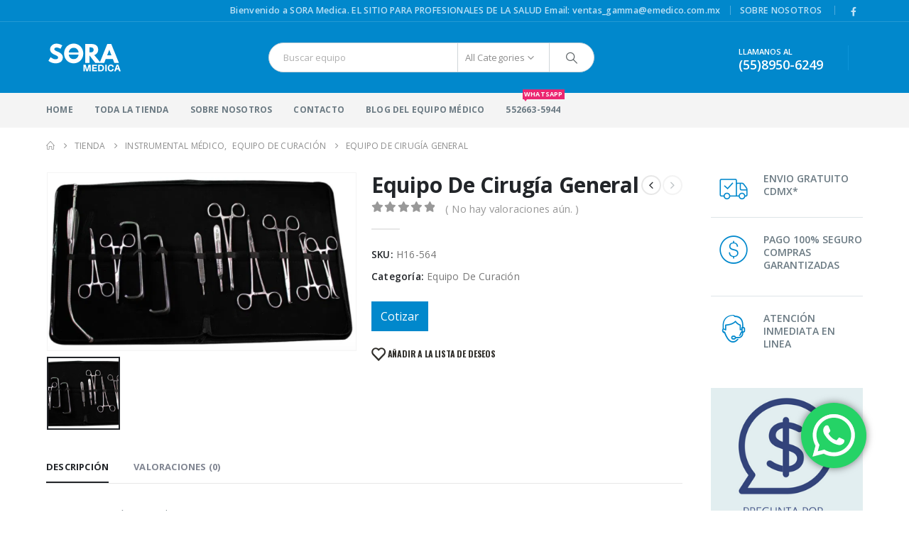

--- FILE ---
content_type: text/html; charset=UTF-8
request_url: https://ventadeequipomedico.mx/tienda/instrumental-medico/equipo-de-curacion/equipo-de-cirugia-general/
body_size: 35000
content:
	<!DOCTYPE html>
	<html  lang="es" prefix="og: http://ogp.me/ns# fb: http://ogp.me/ns/fb#">
	<head>
		<meta http-equiv="X-UA-Compatible" content="IE=edge" />
		<meta http-equiv="Content-Type" content="text/html; charset=UTF-8" />
		<meta name="viewport" content="width=device-width, initial-scale=1, minimum-scale=1" />

		<link rel="profile" href="https://gmpg.org/xfn/11" />
		<link rel="pingback" href="https://ventadeequipomedico.mx/xmlrpc.php" />
						<script>document.documentElement.className = document.documentElement.className + ' yes-js js_active js'</script>
			<title>Equipo De Cirugía General &#8211; SORA Medica</title>
<script>var dvin_quotelist_count ='';var dvin_wcql_ajax_url = 'https://ventadeequipomedico.mx/wp-admin/admin-ajax.php'; var dvin_quotelist_refresh_afteradd_url='https://ventadeequipomedico.mx/cotizacion/'; var dvin_wcql_addons ='';var dvin_wcql_disable_insteadof_hide_button = 'true'</script><meta name='robots' content='max-image-preview:large' />
<script>window._wca = window._wca || [];</script>
<link rel='dns-prefetch' href='//stats.wp.com' />
<link rel='dns-prefetch' href='//secure.gravatar.com' />
<link rel='dns-prefetch' href='//v0.wordpress.com' />
<link rel="alternate" type="application/rss+xml" title="SORA Medica &raquo; Feed" href="https://ventadeequipomedico.mx/feed/" />
<link rel="alternate" type="application/rss+xml" title="SORA Medica &raquo; Feed de los comentarios" href="https://ventadeequipomedico.mx/comments/feed/" />
<link rel="alternate" type="application/rss+xml" title="SORA Medica &raquo; Comentario Equipo De Cirugía General del feed" href="https://ventadeequipomedico.mx/tienda/instrumental-medico/equipo-de-curacion/equipo-de-cirugia-general/feed/" />
<link rel="alternate" title="oEmbed (JSON)" type="application/json+oembed" href="https://ventadeequipomedico.mx/wp-json/oembed/1.0/embed?url=https%3A%2F%2Fventadeequipomedico.mx%2Ftienda%2Finstrumental-medico%2Fequipo-de-curacion%2Fequipo-de-cirugia-general%2F" />
<link rel="alternate" title="oEmbed (XML)" type="text/xml+oembed" href="https://ventadeequipomedico.mx/wp-json/oembed/1.0/embed?url=https%3A%2F%2Fventadeequipomedico.mx%2Ftienda%2Finstrumental-medico%2Fequipo-de-curacion%2Fequipo-de-cirugia-general%2F&#038;format=xml" />
		<link rel="shortcut icon" href="//ventadeequipomedico.mx/wp-content/uploads/2018/07/FAVICON-SORA.png" type="image/x-icon" />
				<link rel="apple-touch-icon" href="" />
				<link rel="apple-touch-icon" sizes="120x120" href="//ventadeequipomedico.mx/wp-content/uploads/2018/07/FAVICON-IPHONE-RETINA.png" />
				<link rel="apple-touch-icon" sizes="76x76" href="//ventadeequipomedico.mx/wp-content/uploads/2018/07/FAVICON-APPLE-IPAD.png" />
				<link rel="apple-touch-icon" sizes="152x152" href="//ventadeequipomedico.mx/wp-content/uploads/2018/07/FAV-IPAD-RET.png" />
			<meta name="twitter:card" content="summary_large_image">
	<meta property="twitter:title" content="Equipo De Cirugía General"/>
	<meta property="og:title" content="Equipo De Cirugía General"/>
	<meta property="og:type" content="website"/>
	<meta property="og:url" content="https://ventadeequipomedico.mx/tienda/instrumental-medico/equipo-de-curacion/equipo-de-cirugia-general/"/>
	<meta property="og:site_name" content="SORA Medica"/>
	<meta property="og:description" content="Equipo De Cirugía General De 12 Piezas. 2 Pinza Mixter 18 cm. 1 Pinza Rochester Pean recta 14 cm. 2 Pinza de Campo de 13 cm. 1 Pinza Rochester Pean curva 14 cm. 2 Separador de Farabeuf 15 cm. Pinza Forester recta 18 cm. 1&hellip;"/>

						<meta property="og:image" content="https://ventadeequipomedico.mx/wp-content/uploads/2021/02/Captura-de-Pantalla-2021-02-03-a-las-18.27.26.png"/>
				<style id='wp-img-auto-sizes-contain-inline-css'>
img:is([sizes=auto i],[sizes^="auto," i]){contain-intrinsic-size:3000px 1500px}
/*# sourceURL=wp-img-auto-sizes-contain-inline-css */
</style>
<link rel='stylesheet' id='ht_ctc_main_css-css' href='https://ventadeequipomedico.mx/wp-content/plugins/click-to-chat-for-whatsapp/new/inc/assets/css/main.css?ver=4.21' media='all' />
<style id='wp-emoji-styles-inline-css'>

	img.wp-smiley, img.emoji {
		display: inline !important;
		border: none !important;
		box-shadow: none !important;
		height: 1em !important;
		width: 1em !important;
		margin: 0 0.07em !important;
		vertical-align: -0.1em !important;
		background: none !important;
		padding: 0 !important;
	}
/*# sourceURL=wp-emoji-styles-inline-css */
</style>
<link rel='stylesheet' id='wp-block-library-css' href='https://ventadeequipomedico.mx/wp-includes/css/dist/block-library/style.min.css?ver=6.9' media='all' />
<link rel='stylesheet' id='wc-blocks-style-css' href='https://ventadeequipomedico.mx/wp-content/plugins/woocommerce/assets/client/blocks/wc-blocks.css?ver=wc-9.8.6' media='all' />
<style id='global-styles-inline-css'>
:root{--wp--preset--aspect-ratio--square: 1;--wp--preset--aspect-ratio--4-3: 4/3;--wp--preset--aspect-ratio--3-4: 3/4;--wp--preset--aspect-ratio--3-2: 3/2;--wp--preset--aspect-ratio--2-3: 2/3;--wp--preset--aspect-ratio--16-9: 16/9;--wp--preset--aspect-ratio--9-16: 9/16;--wp--preset--color--black: #000000;--wp--preset--color--cyan-bluish-gray: #abb8c3;--wp--preset--color--white: #ffffff;--wp--preset--color--pale-pink: #f78da7;--wp--preset--color--vivid-red: #cf2e2e;--wp--preset--color--luminous-vivid-orange: #ff6900;--wp--preset--color--luminous-vivid-amber: #fcb900;--wp--preset--color--light-green-cyan: #7bdcb5;--wp--preset--color--vivid-green-cyan: #00d084;--wp--preset--color--pale-cyan-blue: #8ed1fc;--wp--preset--color--vivid-cyan-blue: #0693e3;--wp--preset--color--vivid-purple: #9b51e0;--wp--preset--color--primary: var(--porto-primary-color);--wp--preset--color--secondary: var(--porto-secondary-color);--wp--preset--color--tertiary: var(--porto-tertiary-color);--wp--preset--color--quaternary: var(--porto-quaternary-color);--wp--preset--color--dark: var(--porto-dark-color);--wp--preset--color--light: var(--porto-light-color);--wp--preset--color--primary-hover: var(--porto-primary-light-5);--wp--preset--gradient--vivid-cyan-blue-to-vivid-purple: linear-gradient(135deg,rgb(6,147,227) 0%,rgb(155,81,224) 100%);--wp--preset--gradient--light-green-cyan-to-vivid-green-cyan: linear-gradient(135deg,rgb(122,220,180) 0%,rgb(0,208,130) 100%);--wp--preset--gradient--luminous-vivid-amber-to-luminous-vivid-orange: linear-gradient(135deg,rgb(252,185,0) 0%,rgb(255,105,0) 100%);--wp--preset--gradient--luminous-vivid-orange-to-vivid-red: linear-gradient(135deg,rgb(255,105,0) 0%,rgb(207,46,46) 100%);--wp--preset--gradient--very-light-gray-to-cyan-bluish-gray: linear-gradient(135deg,rgb(238,238,238) 0%,rgb(169,184,195) 100%);--wp--preset--gradient--cool-to-warm-spectrum: linear-gradient(135deg,rgb(74,234,220) 0%,rgb(151,120,209) 20%,rgb(207,42,186) 40%,rgb(238,44,130) 60%,rgb(251,105,98) 80%,rgb(254,248,76) 100%);--wp--preset--gradient--blush-light-purple: linear-gradient(135deg,rgb(255,206,236) 0%,rgb(152,150,240) 100%);--wp--preset--gradient--blush-bordeaux: linear-gradient(135deg,rgb(254,205,165) 0%,rgb(254,45,45) 50%,rgb(107,0,62) 100%);--wp--preset--gradient--luminous-dusk: linear-gradient(135deg,rgb(255,203,112) 0%,rgb(199,81,192) 50%,rgb(65,88,208) 100%);--wp--preset--gradient--pale-ocean: linear-gradient(135deg,rgb(255,245,203) 0%,rgb(182,227,212) 50%,rgb(51,167,181) 100%);--wp--preset--gradient--electric-grass: linear-gradient(135deg,rgb(202,248,128) 0%,rgb(113,206,126) 100%);--wp--preset--gradient--midnight: linear-gradient(135deg,rgb(2,3,129) 0%,rgb(40,116,252) 100%);--wp--preset--font-size--small: 13px;--wp--preset--font-size--medium: 20px;--wp--preset--font-size--large: 36px;--wp--preset--font-size--x-large: 42px;--wp--preset--spacing--20: 0.44rem;--wp--preset--spacing--30: 0.67rem;--wp--preset--spacing--40: 1rem;--wp--preset--spacing--50: 1.5rem;--wp--preset--spacing--60: 2.25rem;--wp--preset--spacing--70: 3.38rem;--wp--preset--spacing--80: 5.06rem;--wp--preset--shadow--natural: 6px 6px 9px rgba(0, 0, 0, 0.2);--wp--preset--shadow--deep: 12px 12px 50px rgba(0, 0, 0, 0.4);--wp--preset--shadow--sharp: 6px 6px 0px rgba(0, 0, 0, 0.2);--wp--preset--shadow--outlined: 6px 6px 0px -3px rgb(255, 255, 255), 6px 6px rgb(0, 0, 0);--wp--preset--shadow--crisp: 6px 6px 0px rgb(0, 0, 0);}:where(.is-layout-flex){gap: 0.5em;}:where(.is-layout-grid){gap: 0.5em;}body .is-layout-flex{display: flex;}.is-layout-flex{flex-wrap: wrap;align-items: center;}.is-layout-flex > :is(*, div){margin: 0;}body .is-layout-grid{display: grid;}.is-layout-grid > :is(*, div){margin: 0;}:where(.wp-block-columns.is-layout-flex){gap: 2em;}:where(.wp-block-columns.is-layout-grid){gap: 2em;}:where(.wp-block-post-template.is-layout-flex){gap: 1.25em;}:where(.wp-block-post-template.is-layout-grid){gap: 1.25em;}.has-black-color{color: var(--wp--preset--color--black) !important;}.has-cyan-bluish-gray-color{color: var(--wp--preset--color--cyan-bluish-gray) !important;}.has-white-color{color: var(--wp--preset--color--white) !important;}.has-pale-pink-color{color: var(--wp--preset--color--pale-pink) !important;}.has-vivid-red-color{color: var(--wp--preset--color--vivid-red) !important;}.has-luminous-vivid-orange-color{color: var(--wp--preset--color--luminous-vivid-orange) !important;}.has-luminous-vivid-amber-color{color: var(--wp--preset--color--luminous-vivid-amber) !important;}.has-light-green-cyan-color{color: var(--wp--preset--color--light-green-cyan) !important;}.has-vivid-green-cyan-color{color: var(--wp--preset--color--vivid-green-cyan) !important;}.has-pale-cyan-blue-color{color: var(--wp--preset--color--pale-cyan-blue) !important;}.has-vivid-cyan-blue-color{color: var(--wp--preset--color--vivid-cyan-blue) !important;}.has-vivid-purple-color{color: var(--wp--preset--color--vivid-purple) !important;}.has-black-background-color{background-color: var(--wp--preset--color--black) !important;}.has-cyan-bluish-gray-background-color{background-color: var(--wp--preset--color--cyan-bluish-gray) !important;}.has-white-background-color{background-color: var(--wp--preset--color--white) !important;}.has-pale-pink-background-color{background-color: var(--wp--preset--color--pale-pink) !important;}.has-vivid-red-background-color{background-color: var(--wp--preset--color--vivid-red) !important;}.has-luminous-vivid-orange-background-color{background-color: var(--wp--preset--color--luminous-vivid-orange) !important;}.has-luminous-vivid-amber-background-color{background-color: var(--wp--preset--color--luminous-vivid-amber) !important;}.has-light-green-cyan-background-color{background-color: var(--wp--preset--color--light-green-cyan) !important;}.has-vivid-green-cyan-background-color{background-color: var(--wp--preset--color--vivid-green-cyan) !important;}.has-pale-cyan-blue-background-color{background-color: var(--wp--preset--color--pale-cyan-blue) !important;}.has-vivid-cyan-blue-background-color{background-color: var(--wp--preset--color--vivid-cyan-blue) !important;}.has-vivid-purple-background-color{background-color: var(--wp--preset--color--vivid-purple) !important;}.has-black-border-color{border-color: var(--wp--preset--color--black) !important;}.has-cyan-bluish-gray-border-color{border-color: var(--wp--preset--color--cyan-bluish-gray) !important;}.has-white-border-color{border-color: var(--wp--preset--color--white) !important;}.has-pale-pink-border-color{border-color: var(--wp--preset--color--pale-pink) !important;}.has-vivid-red-border-color{border-color: var(--wp--preset--color--vivid-red) !important;}.has-luminous-vivid-orange-border-color{border-color: var(--wp--preset--color--luminous-vivid-orange) !important;}.has-luminous-vivid-amber-border-color{border-color: var(--wp--preset--color--luminous-vivid-amber) !important;}.has-light-green-cyan-border-color{border-color: var(--wp--preset--color--light-green-cyan) !important;}.has-vivid-green-cyan-border-color{border-color: var(--wp--preset--color--vivid-green-cyan) !important;}.has-pale-cyan-blue-border-color{border-color: var(--wp--preset--color--pale-cyan-blue) !important;}.has-vivid-cyan-blue-border-color{border-color: var(--wp--preset--color--vivid-cyan-blue) !important;}.has-vivid-purple-border-color{border-color: var(--wp--preset--color--vivid-purple) !important;}.has-vivid-cyan-blue-to-vivid-purple-gradient-background{background: var(--wp--preset--gradient--vivid-cyan-blue-to-vivid-purple) !important;}.has-light-green-cyan-to-vivid-green-cyan-gradient-background{background: var(--wp--preset--gradient--light-green-cyan-to-vivid-green-cyan) !important;}.has-luminous-vivid-amber-to-luminous-vivid-orange-gradient-background{background: var(--wp--preset--gradient--luminous-vivid-amber-to-luminous-vivid-orange) !important;}.has-luminous-vivid-orange-to-vivid-red-gradient-background{background: var(--wp--preset--gradient--luminous-vivid-orange-to-vivid-red) !important;}.has-very-light-gray-to-cyan-bluish-gray-gradient-background{background: var(--wp--preset--gradient--very-light-gray-to-cyan-bluish-gray) !important;}.has-cool-to-warm-spectrum-gradient-background{background: var(--wp--preset--gradient--cool-to-warm-spectrum) !important;}.has-blush-light-purple-gradient-background{background: var(--wp--preset--gradient--blush-light-purple) !important;}.has-blush-bordeaux-gradient-background{background: var(--wp--preset--gradient--blush-bordeaux) !important;}.has-luminous-dusk-gradient-background{background: var(--wp--preset--gradient--luminous-dusk) !important;}.has-pale-ocean-gradient-background{background: var(--wp--preset--gradient--pale-ocean) !important;}.has-electric-grass-gradient-background{background: var(--wp--preset--gradient--electric-grass) !important;}.has-midnight-gradient-background{background: var(--wp--preset--gradient--midnight) !important;}.has-small-font-size{font-size: var(--wp--preset--font-size--small) !important;}.has-medium-font-size{font-size: var(--wp--preset--font-size--medium) !important;}.has-large-font-size{font-size: var(--wp--preset--font-size--large) !important;}.has-x-large-font-size{font-size: var(--wp--preset--font-size--x-large) !important;}
/*# sourceURL=global-styles-inline-css */
</style>

<style id='classic-theme-styles-inline-css'>
/*! This file is auto-generated */
.wp-block-button__link{color:#fff;background-color:#32373c;border-radius:9999px;box-shadow:none;text-decoration:none;padding:calc(.667em + 2px) calc(1.333em + 2px);font-size:1.125em}.wp-block-file__button{background:#32373c;color:#fff;text-decoration:none}
/*# sourceURL=/wp-includes/css/classic-themes.min.css */
</style>
<link rel='stylesheet' id='contact-form-7-css' href='https://ventadeequipomedico.mx/wp-content/plugins/contact-form-7/includes/css/styles.css?ver=6.0.6' media='all' />
<link rel='stylesheet' id='dvin-wcql-stylesheet-css' href='https://ventadeequipomedico.mx/wp-content/plugins/dvin-wcql/css/styles.css?ver=6.9' media='all' />
<link rel='stylesheet' id='dvin-wcql-custom_stylesheet-css' href='https://ventadeequipomedico.mx/wp-content/plugins/dvin-wcql/css/custom_styles.css?ver=6.9' media='all' />
<link rel='stylesheet' id='dashicons-css' href='https://ventadeequipomedico.mx/wp-includes/css/dashicons.min.css?ver=6.9' media='all' />
<style id='dashicons-inline-css'>
[data-font="Dashicons"]:before {font-family: 'Dashicons' !important;content: attr(data-icon) !important;speak: none !important;font-weight: normal !important;font-variant: normal !important;text-transform: none !important;line-height: 1 !important;font-style: normal !important;-webkit-font-smoothing: antialiased !important;-moz-osx-font-smoothing: grayscale !important;}
/*# sourceURL=dashicons-inline-css */
</style>
<link rel='stylesheet' id='photoswipe-css' href='https://ventadeequipomedico.mx/wp-content/plugins/woocommerce/assets/css/photoswipe/photoswipe.min.css?ver=9.8.6' media='all' />
<link rel='stylesheet' id='photoswipe-default-skin-css' href='https://ventadeequipomedico.mx/wp-content/plugins/woocommerce/assets/css/photoswipe/default-skin/default-skin.min.css?ver=9.8.6' media='all' />
<style id='woocommerce-inline-inline-css'>
.woocommerce form .form-row .required { visibility: visible; }
/*# sourceURL=woocommerce-inline-inline-css */
</style>
<link rel='stylesheet' id='yith-wcan-shortcodes-css' href='https://ventadeequipomedico.mx/wp-content/plugins/yith-woocommerce-ajax-navigation/assets/css/shortcodes.css?ver=5.10.0' media='all' />
<style id='yith-wcan-shortcodes-inline-css'>
:root{
	--yith-wcan-filters_colors_titles: #434343;
	--yith-wcan-filters_colors_background: #FFFFFF;
	--yith-wcan-filters_colors_accent: #A7144C;
	--yith-wcan-filters_colors_accent_r: 167;
	--yith-wcan-filters_colors_accent_g: 20;
	--yith-wcan-filters_colors_accent_b: 76;
	--yith-wcan-color_swatches_border_radius: 100%;
	--yith-wcan-color_swatches_size: 30px;
	--yith-wcan-labels_style_background: #FFFFFF;
	--yith-wcan-labels_style_background_hover: #A7144C;
	--yith-wcan-labels_style_background_active: #A7144C;
	--yith-wcan-labels_style_text: #434343;
	--yith-wcan-labels_style_text_hover: #FFFFFF;
	--yith-wcan-labels_style_text_active: #FFFFFF;
	--yith-wcan-anchors_style_text: #434343;
	--yith-wcan-anchors_style_text_hover: #A7144C;
	--yith-wcan-anchors_style_text_active: #A7144C;
}
/*# sourceURL=yith-wcan-shortcodes-inline-css */
</style>
<link rel='stylesheet' id='jquery-selectBox-css' href='https://ventadeequipomedico.mx/wp-content/plugins/yith-woocommerce-wishlist/assets/css/jquery.selectBox.css?ver=1.2.0' media='all' />
<link rel='stylesheet' id='woocommerce_prettyPhoto_css-css' href='//ventadeequipomedico.mx/wp-content/plugins/woocommerce/assets/css/prettyPhoto.css?ver=3.1.6' media='all' />
<link rel='stylesheet' id='yith-wcwl-main-css' href='https://ventadeequipomedico.mx/wp-content/plugins/yith-woocommerce-wishlist/assets/css/style.css?ver=4.5.0' media='all' />
<style id='yith-wcwl-main-inline-css'>
 :root { --add-to-wishlist-icon-color: #222529; --added-to-wishlist-icon-color: #e27c7c; --rounded-corners-radius: 16px; --add-to-cart-rounded-corners-radius: 16px; --feedback-duration: 3s } 
 :root { --add-to-wishlist-icon-color: #222529; --added-to-wishlist-icon-color: #e27c7c; --rounded-corners-radius: 16px; --add-to-cart-rounded-corners-radius: 16px; --feedback-duration: 3s } 
/*# sourceURL=yith-wcwl-main-inline-css */
</style>
<link rel='stylesheet' id='brands-styles-css' href='https://ventadeequipomedico.mx/wp-content/plugins/woocommerce/assets/css/brands.css?ver=9.8.6' media='all' />
<link rel='stylesheet' id='porto-sp-attr-table-css' href='https://ventadeequipomedico.mx/wp-content/plugins/porto-functionality/shortcodes//assets/cp-attribute-table/attribute-table.css?ver=3.4.0' media='all' />
<link rel='stylesheet' id='porto-compare-product-css' href='https://ventadeequipomedico.mx/wp-content/plugins/porto-functionality/lib/compare-product/compare-product.css?ver=3.4.0' media='all' />
<link rel='stylesheet' id='porto-fs-progress-bar-css' href='https://ventadeequipomedico.mx/wp-content/themes/porto/inc/lib/woocommerce-shipping-progress-bar/shipping-progress-bar.css?ver=7.4.2' media='all' />
<link rel='stylesheet' id='porto-css-vars-css' href='https://ventadeequipomedico.mx/wp-content/uploads/porto_styles/theme_css_vars.css?ver=7.4.2' media='all' />
<link rel='stylesheet' id='js_composer_front-css' href='https://ventadeequipomedico.mx/wp-content/plugins/js_composer/assets/css/js_composer.min.css?ver=7.8' media='all' />
<link rel='stylesheet' id='bootstrap-css' href='https://ventadeequipomedico.mx/wp-content/uploads/porto_styles/bootstrap.css?ver=7.4.2' media='all' />
<link rel='stylesheet' id='porto-plugins-css' href='https://ventadeequipomedico.mx/wp-content/themes/porto/css/plugins.css?ver=7.4.2' media='all' />
<link rel='stylesheet' id='porto-theme-css' href='https://ventadeequipomedico.mx/wp-content/themes/porto/css/theme.css?ver=7.4.2' media='all' />
<link rel='stylesheet' id='porto-theme-portfolio-css' href='https://ventadeequipomedico.mx/wp-content/themes/porto/css/theme_portfolio.css?ver=7.4.2' media='all' />
<link rel='stylesheet' id='porto-theme-event-css' href='https://ventadeequipomedico.mx/wp-content/themes/porto/css/theme_event.css?ver=7.4.2' media='all' />
<link rel='stylesheet' id='porto-shortcodes-css' href='https://ventadeequipomedico.mx/wp-content/uploads/porto_styles/shortcodes.css?ver=7.4.2' media='all' />
<link rel='stylesheet' id='porto-theme-shop-css' href='https://ventadeequipomedico.mx/wp-content/themes/porto/css/theme_shop.css?ver=7.4.2' media='all' />
<link rel='stylesheet' id='porto-theme-wpb-css' href='https://ventadeequipomedico.mx/wp-content/themes/porto/css/theme_wpb.css?ver=7.4.2' media='all' />
<link rel='stylesheet' id='porto-dynamic-style-css' href='https://ventadeequipomedico.mx/wp-content/uploads/porto_styles/dynamic_style.css?ver=7.4.2' media='all' />
<link rel='stylesheet' id='porto-type-builder-css' href='https://ventadeequipomedico.mx/wp-content/plugins/porto-functionality/builders/assets/type-builder.css?ver=3.4.0' media='all' />
<link rel='stylesheet' id='porto-account-login-style-css' href='https://ventadeequipomedico.mx/wp-content/themes/porto/css/theme/shop/login-style/account-login.css?ver=7.4.2' media='all' />
<link rel='stylesheet' id='porto-theme-woopage-css' href='https://ventadeequipomedico.mx/wp-content/themes/porto/css/theme/shop/other/woopage.css?ver=7.4.2' media='all' />
<link rel='stylesheet' id='porto-style-css' href='https://ventadeequipomedico.mx/wp-content/themes/porto/style.css?ver=7.4.2' media='all' />
<style id='porto-style-inline-css'>
.side-header-narrow-bar-logo{max-width:170px}@media (min-width:992px){}.page-top ul.breadcrumb > li.home{display:inline-block}.page-top ul.breadcrumb > li.home a{position:relative;width:1em;text-indent:-9999px}.page-top ul.breadcrumb > li.home a:after{content:"\e883";font-family:'porto';float:left;text-indent:0}.product-images .img-thumbnail .inner,.product-images .img-thumbnail .inner img{-webkit-transform:none;transform:none}.sticky-product{position:fixed;top:0;left:0;width:100%;z-index:1001;background-color:#fff;box-shadow:0 3px 5px rgba(0,0,0,0.08);padding:15px 0}.sticky-product.pos-bottom{top:auto;bottom:var(--porto-icon-menus-mobile,0);box-shadow:0 -3px 5px rgba(0,0,0,0.08)}.sticky-product .container{display:-ms-flexbox;display:flex;-ms-flex-align:center;align-items:center;-ms-flex-wrap:wrap;flex-wrap:wrap}.sticky-product .sticky-image{max-width:60px;margin-right:15px}.sticky-product .add-to-cart{-ms-flex:1;flex:1;text-align:right;margin-top:5px}.sticky-product .product-name{font-size:16px;font-weight:600;line-height:inherit;margin-bottom:0}.sticky-product .sticky-detail{line-height:1.5;display:-ms-flexbox;display:flex}.sticky-product .star-rating{margin:5px 15px;font-size:1em}.sticky-product .availability{padding-top:2px}.sticky-product .sticky-detail .price{font-family:Open Sans,Open Sans,sans-serif;font-weight:400;margin-bottom:0;font-size:1.3em;line-height:1.5}.sticky-product.pos-top:not(.hide){top:0;opacity:1;visibility:visible;transform:translate3d( 0,0,0 )}.sticky-product.pos-top.scroll-down{opacity:0 !important;visibility:hidden;transform:translate3d( 0,-100%,0 )}.sticky-product.sticky-ready{transition:left .3s,visibility 0.3s,opacity 0.3s,transform 0.3s,top 0.3s ease}.sticky-product .quantity.extra-type{display:none}@media (min-width:992px){body.single-product .sticky-product .container{padding-left:calc(var(--porto-grid-gutter-width) / 2);padding-right:calc(var(--porto-grid-gutter-width) / 2)}}.sticky-product .container{padding-left:var(--porto-fluid-spacing);padding-right:var(--porto-fluid-spacing)}@media (max-width:768px){.sticky-product .sticky-image,.sticky-product .sticky-detail,.sticky-product{display:none}.sticky-product.show-mobile{display:block;padding-top:10px;padding-bottom:10px}.sticky-product.show-mobile .add-to-cart{margin-top:0}.sticky-product.show-mobile .single_add_to_cart_button{margin:0;width:100%}}#header.sticky-header .main-menu > li.menu-item > a,#header.sticky-header .main-menu > li.menu-custom-content a{color:#ffffff}#header.sticky-header .main-menu > li.menu-item:hover > a,#header.sticky-header .main-menu > li.menu-item.active:hover > a,#header.sticky-header .main-menu > li.menu-custom-content:hover a{color:#bde1f5}#login-form-popup{max-width:480px}.widget_sidebar_menu,.widget_sidebar_menu .widget-title,.sidebar .widget_wysija:not(.widget){border-radius:2px}.sidebar-content .wysija-paragraph{position:relative}.sidebar-content .wysija-paragraph:before{content:"\e01f";font-family:'Simple-Line-Icons';position:absolute;left:16px;top:11px;line-height:20px;font-size:15px;color:#05131c;z-index:1}.sidebar-content .widget_wysija .wysija-input{font-weight:600;font-size:12px;text-transform:uppercase;color:#05131c;padding-left:40px !important}.sidebar-content .widget_wysija .btn{font-family:'Oswald';background:#05131c;font-size:13px;text-transform:uppercase;letter-spacing:.005em}.sidebar-content .widget_wysija .btn:hover{color:#fff;opacity:.9}.sidebar-content .widget_wysija .widget-title{text-align:center}.sidebar-content .widget_wysija p:not(.wysija-paragraph){color:#4a505e}.porto-products .slider-title .line{display:none !important}.sidebar-content .widget_wysija h3{font-weight:700;font-size:17px;color:#05131c}.sidebar-content .widget_wysija .box-content{padding-bottom:35px}.sidebar-content .porto-recent-posts .post-meta > span:not(.meta-date){display:none}.sidebar-content .porto-recent-posts .post-item{position:relative;padding-top:28px}.sidebar-content .porto-recent-posts .post-meta{position:absolute;top:0;left:2px;white-space:nowrap}.sidebar-content .porto-recent-posts .meta-date{font-size:13px;font-weight:700;text-transform:uppercase;color:#0188cc}.sidebar-content .porto-recent-posts .meta-date i{display:none}.sidebar-content .porto-recent-posts h5{font-size:17px;margin-bottom:15px}.sidebar-content .porto-recent-posts .post-excerpt{color:#4a505e}.sidebar-content .porto-recent-posts .owl-dots{text-align:left;margin-left:7px}.sticky-header .main-menu-wrap .menu-left{width:125px}#header .header-contact{border-right:1px solid #0e95d9;padding-right:35px;margin-right:20px;line-height:22px}#header .header-contact i{margin-right:17px;vertical-align:top;font-size:30px;color:#40aee5 !important}#header .header-contact span{margin-top:-2px !important;display:inline-block;font-size:11px;font-weight:600;text-align:left;letter-spacing:0}#header .header-contact span b{font-size:18px;font-weight:600;display:block;line-height:15px;letter-spacing:0}#header .mobile-toggle{padding-left:11px;padding-right:11px}#header .top-links > li.menu-item{margin-left:0}#header .header-top .top-links > li.menu-item:after{}.header-top .mega-menu.show-arrow>li.has-sub>*:after{color:#fff}#header.sticky-header .main-menu-wrap{padding:0}.switcher-wrap .mega-menu .popup{border:1px solid #ccc !important}.switcher-wrap img{position:relative;top:-2px;margin-right:3px}.mega-menu .popup li.menu-item a,.sidebar-menu .popup li.menu-item a{text-transform:uppercase}.sidebar-menu .wide .popup > .inner > ul.sub-menu > li.menu-item li.menu-item > a{font-weight:600}.sidebar-menu .wide .popup > .inner > ul.sub-menu{font-size:13px}.sidebar-menu .wide .popup > .inner > ul.sub-menu > li.menu-item > a,#main-menu .mega-menu .wide .popup > .inner > ul.sub-menu > li.menu-item > a{font-weight:700}#main-menu .mega-menu .wide .popup > .inner > ul.sub-menu > li.menu-item li.menu-item > a:hover{background:none}#main-menu .mega-menu .wide .popup > .inner > ul.sub-menu > li.menu-item li.menu-item > a:hover,#main-menu .mega-menu .wide .popup > .inner > ul.sub-menu > li.menu-item > a:hover{text-decoration:underline}.mega-menu.show-arrow > li.has-sub > a:after{content:'\e81c';font-family:'porto'}#main-menu .mega-menu > li.menu-item{margin-right:30px}.mega-menu .narrow .popup li.menu-item > a{border-bottom:none;padding-left:15px;padding-right:15px}.mega-menu .narrow .popup ul.sub-menu{padding-left:0;padding-right:0}.mega-menu .narrow .popup li.menu-item-has-children > a:before{margin-right:0}#main-menu .mega-menu .popup{left:-15px}.mega-menu.show-arrow > li.has-sub:before,.mega-menu.show-arrow > li.has-sub:after{content:'';position:absolute;bottom:-1px;z-index:112;opacity:0;left:50%;border:solid transparent;height:0;width:0;pointer-events:none}.mega-menu.show-arrow > li.has-sub:hover:before,.mega-menu.show-arrow > li.has-sub:hover:after{opacity:1}.mega-menu.show-arrow > li.has-sub:before{border-bottom-color:#fff;border-width:11px;margin-left:-15px}.mega-menu.show-arrow > li.has-sub:after{border-bottom-color:#fff;border-width:9px;margin-left:-13px}.sidebar-menu .wide .popup > .inner > ul.sub-menu,.mega-menu .wide .popup > .inner > ul.sub-menu{display:-webkit-flex;display:-ms-flexbox;display:flex}.sidebar-menu .wide .popup > .inner,.mega-menu .wide .popup > .inner{padding:10px 10px 10px 20px}.sidebar-menu .wide .popup > .inner > ul.sub-menu > li.menu-item,.mega-menu .wide .popup > .inner > ul.sub-menu > li.menu-item{padding-top:15px}.mega-menu > li.menu-item > a > i,.mega-menu .menu-custom-block i{display:none}.sidebar-menu > li.menu-item > a > i,.sidebar-menu > li.menu-custom-item a > i{color:#838b90;margin-right:12px;position:relative;top:1px;display:inline-block}.sidebar-menu > li.menu-item:hover > a > i,.sidebar-menu > li.menu-item.active > a > i,.sidebar-menu > li.menu-custom-item a:hover > i{color:inherit}.sidebar-menu>li.menu-item.active>a{color:#fff}.sidebar-menu>li.menu-item.active,.sidebar-menu>li.menu-item.active{background:#0188cc}.sidebar-menu > li.menu-item.active > a,.sidebar-menu > li.menu-item.active + li.menu-item > a{border-top-color:#0188cc}.sidebar-menu > li.menu-item>a,.sidebar-menu > li.menu-custom-item a{font-weight:600}.sidebar-menu .menu-custom-block a:hover{padding-left:28px;padding-right:28px}.sidebar-menu>li.menu-item>.arrow{right:28px;font-size:15px}.sidebar-menu .wide .popup{border-left:none}.sidebar-menu .wide .popup>.inner{margin-left:0}.sidebar-menu > li.menu-item .popup:before{content:'';position:absolute;border-right:12px solid #fff;border-top:10px solid transparent;border-bottom:10px solid transparent;left:-12px;top:13px;z-index:112}.widget_sidebar_menu .widget-title{padding:14px 28px}.sidebar-menu > li.menu-item > a,.sidebar-menu .menu-custom-block a{border-top-color:#e6ebee;margin-left:16px;margin-right:18px;padding:14px 12px}.sidebar-menu .menu-custom-block a{padding-top:15px;padding-bottom:17px}#side-nav-panel .accordion-menu i,#side-nav-panel .menu-custom-block i{margin-right:10px;display:inline-block}#header .mobile-toggle i{position:relative;top:1px}#header.sticky-header .searchform-popup{display:inline-block !important}.owl-carousel.nav-inside .owl-dots{position:absolute;bottom:20px}.owl-carousel.nav-inside-left .owl-dots{left:34px}.owl-carousel .owl-dots .owl-dot span{margin-left:3px;margin-right:3px;width:13px;height:13px;border:2px solid rgba(0,0,0,0.2);border-radius:8px;background:none}.owl-carousel .owl-dots .owl-dot.active span,.owl-carousel .owl-dots .owl-dot:hover span{border-color:#05131c;background:none;position:relative}.owl-carousel .owl-dots .owl-dot.active span:before,.owl-carousel .owl-dots .owl-dot:hover span:before{content:'';position:absolute;left:3px;top:3px;right:3px;bottom:3px;background-color:#05131c;border-radius:20px}.home-banner-slider .owl-carousel .owl-dots .owl-dot.active span,.home-banner-slider .owl-carousel .owl-dots .owl-dot:hover span{border-color:#fff}.home-banner-slider .owl-carousel .owl-dots .owl-dot.active span:before,.home-banner-slider .owl-carousel .owl-dots .owl-dot:hover span:before{background-color:#fff}.products-slider.owl-carousel .owl-dots{position:absolute;right:5px;top:-37px}.widget .owl-carousel.show-nav-title .owl-nav [class*='owl-']{margin-left:0;margin-right:0}.widget .owl-carousel.show-nav-title .owl-nav .owl-prev{left:-30px}.slider-title{margin-bottom:15px}.sidebar-content .testimonial.testimonial-style-3 blockquote p,.sidebar-content .testimonial.testimonial-style-4 blockquote p,.sidebar-content .testimonial.testimonial-style-5 blockquote p{line-height:24px;letter-spacing:.001em}.sidebar-content .testimonial blockquote:before,.sidebar-content .testimonial blockquote:after{font-family:'Playfair Display';font-size:54px;color:#0188cc;font-weight:900}.sidebar-content .testimonial blockquote:after{transform:scaleY(-1)}.sidebar-content .testimonial blockquote{padding:15px 15px 15px 52px}.sidebar-content .testimonial .testimonial-author{margin-left:12px}.sidebar-content .testimonial{padding:20px 15px 10px}.sidebar-content .testimonial-author-thumbnail{margin-right:20px}.sidebar-content .sidebar-testimonial .owl-dots{left:64px;bottom:35px}.main-content,.left-sidebar,.right-sidebar{padding-top:0}#mini-cart .buttons a{background:#010204}ul.products .price,ul.product_list_widget li .product-details .amount,.widget ul.product_list_widget li .product-details .amount{font-family:'Oswald';font-weight:400;letter-spacing:0}ul.products li.product-col .price{font-size:18px}ul.products li.product-col:hover .product-image{box-shadow:0 25px 35px -5px rgba(0,0,0,0.1)}ul.products li.product-col .product-image .inner:before{content:'';position:absolute;left:0;top:0;width:100%;height:100%;background:rgba(0,0,0,0.1);z-index:2;opacity:0;transition:opacity 0.2s ease}ul.products li.product-col:hover .product-image .inner:before{opacity:1}ul.products li.product-col h3{margin-bottom:10px}ul.products li.product-col h3,ul.product_list_widget li .product-details a,.widget ul.product_list_widget li .product-details a{color:#5b5b5f;font-weight:400}ul.products li.product-col .rating-wrap{margin-bottom:10px;margin-top:20px}ul.products li.product-col .price{margin-bottom:18px}.add-links .add_to_cart_button,.add-links .add_to_cart_read_more,.add-links .quickview,.yith-wcwl-add-to-wishlist a,.yith-wcwl-add-to-wishlist span{background-color:#f4f4f4}.add-links .add_to_cart_button:hover,.add-links .add_to_cart_read_more:hover,.add-links .add_to_cart_button:focus,.add-links .add_to_cart_read_more:focus{background-color:#0188cc;color:#fff}.add-links .add_to_cart_button,.add-links .add_to_cart_read_more,.add-links .add_to_cart_read_more,.add-links .add_to_cart_button,.yith-wcwl-add-to-wishlist a,.yith-wcwl-add-to-wishlist span,.add-links .quickview{height:34px;line-height:34px}.yith-wcwl-add-to-wishlist span.ajax-loading{height:34px !important}.add-links .add_to_cart_button,.add-links .add_to_cart_read_more{color:#6f6e6b}@media (min-width:1190px){.single-product .column2-right-sidebar .main-content.col-lg-9{-webkit-flex:0 0 80%;-ms-flex:0 0 80%;flex:0 0 80%;max-width:80%;padding-right:30px !important}.single-product .right-sidebar.col-lg-3{-webkit-flex:0 0 20%;-ms-flex:0 0 20%;flex:0 0 20%;max-width:20%}}.page .porto-separator .separator-line{background-image:linear-gradient(to right,transparent,rgba(0,0,0,0.2),transparent) !important}button.porto-btn-normal{padding-top:12px;padding-bottom:12px}.shop-features{position:relative}.shop-features .porto-u-heading-spacer{background-image:linear-gradient(to right,transparent,rgba(0,0,0,0.2),transparent);position:absolute;top:50%;width:100%}.shop-features .porto-u-headings-line{border:none !important}.shop-features .porto-u-main-heading > *{display:inline-block;background:#fff;position:relative;padding:0 12px !important}#footer form{opacity:1}#footer .widget_wysija_cont form{max-width:none}#footer .widget_wysija_cont form > p:not(.wysija-paragraph){display:none}#footer .widget_wysija_cont .wysija-input,#footer .widget_wysija_cont .wysija-submit{height:48px}#footer .widget_wysija_cont .wysija-submit{padding-left:20px;padding-right:20px}#footer .widgettitle,#footer .widget-title{font-size:16px;font-weight:700}#footer .footer-main > .container:after{content:'';position:absolute;left:10px;bottom:0;width:calc(100% - 20px);border-bottom:1px solid #3d3d38}html #topcontrol{width:40px;height:40px;right:15px}#footer .widget.follow-us .share-links a,.widget.follow-us .share-links a{box-shadow:none;font-size:15px;width:37px;height:37px}#footer .widget.follow-us .share-links a:hover,.widget.follow-us .share-links a:hover{background:#33332f !important}@media (min-width:992px){#footer .footer-bottom .container .footer-center{text-align:right;padding-right:0}}#footer .widget{margin-bottom:20px}#footer .widget + .widget{margin-top:20px}#footer .widget.contact-info i{display:none}.widget.contact-info .contact-info-block .contact-details strong{line-height:1em}.widget.contact-info .contact-info-block .contact-details strong,.widget.contact-info .contact-info-block .contact-details span{padding-left:0}.rtl #topcontrol{left:15px}.rtl #header .header-contact{border-right:none;border-left:1px solid #0e95d9;padding-right:0;padding-left:35px;margin-right:0;margin-left:20px}.rtl #main-menu .mega-menu .popup{right:-15px;left:auto}.rtl #main-menu .mega-menu > li.menu-item{margin-left:30px;margin-right:0}.rtl .mega-menu.show-arrow > li.has-sub:before,.rtl .mega-menu.show-arrow > li.has-sub:after{left:auto;right:50%}.rtl .mega-menu.show-arrow > li.has-sub:before{margin-right:-15px}.rtl .mega-menu.show-arrow > li.has-sub:after{margin-right:-13px}.rtl .sidebar-menu .wide .popup{border-right:none}.rtl .sidebar-menu .wide .popup>.inner{margin-right:0}.rtl .sidebar-menu > li.menu-item .popup:before{border-left:12px solid #fff;border-right:none;left:auto;right:-12px}.rtl .sidebar-menu>li.menu-item>.arrow{right:auto;left:28px}.rtl .sidebar-menu > li.menu-item > a > i,.rtl .sidebar-menu > li.menu-custom-item a > i{margin-right:0;margin-left:12px}.rtl .mega-menu .narrow .popup li.menu-item-has-children > a:before{margin-left:0}.rtl #side-nav-panel .accordion-menu i,.rtl #side-nav-panel .menu-custom-block i{margin-right:0;margin-left:10px}@media (min-width:1190px){.rtl.single-product .column2-right-sidebar .main-content.col-lg-9{padding-right:12px !important;padding-left:30px !important}}.rtl .sidebar-content .testimonial blockquote{padding-right:52px;padding-left:15px}.rtl .sidebar-content .porto-recent-posts .post-meta{left:auto;right:2px}.rtl .sidebar-content .porto-recent-posts .owl-dots{text-align:right}.rtl .sidebar-content .widget_wysija .wysija-input{padding-left:12px;padding-right:40px}.rtl .widget.widget_wysija .wysija-paragraph:before{left:auto;right:16px}.rtl .widget.contact-info .contact-info-block .contact-details strong,.rtl .widget.contact-info .contact-info-block .contact-details span{padding-right:0}@media (min-width:992px){.rtl #footer .footer-bottom .container .footer-center{text-align:left}}
/*# sourceURL=porto-style-inline-css */
</style>
<link rel='stylesheet' id='porto-360-gallery-css' href='https://ventadeequipomedico.mx/wp-content/themes/porto/inc/lib/threesixty/threesixty.css?ver=7.4.2' media='all' />
<link rel='stylesheet' id='styles-child-css' href='https://ventadeequipomedico.mx/wp-content/themes/porto-child/style.css?ver=6.9' media='all' />
<script src="https://ventadeequipomedico.mx/wp-includes/js/jquery/jquery.min.js?ver=3.7.1" id="jquery-core-js"></script>
<script src="https://ventadeequipomedico.mx/wp-includes/js/jquery/jquery-migrate.min.js?ver=3.4.1" id="jquery-migrate-js"></script>
<script src="https://ventadeequipomedico.mx/wp-content/plugins/dvin-wcql/js/dvin_wcql.js?ver=1.0.0" id="dvin-wcql-js-js"></script>
<script src="https://ventadeequipomedico.mx/wp-content/plugins/woocommerce/assets/js/jquery-blockui/jquery.blockUI.min.js?ver=2.7.0-wc.9.8.6" id="jquery-blockui-js" data-wp-strategy="defer"></script>
<script id="wc-add-to-cart-js-extra">
var wc_add_to_cart_params = {"ajax_url":"/wp-admin/admin-ajax.php","wc_ajax_url":"/?wc-ajax=%%endpoint%%","i18n_view_cart":"Ver carrito","cart_url":"https://ventadeequipomedico.mx/cotizacion/","is_cart":"","cart_redirect_after_add":"no"};
//# sourceURL=wc-add-to-cart-js-extra
</script>
<script src="https://ventadeequipomedico.mx/wp-content/plugins/woocommerce/assets/js/frontend/add-to-cart.min.js?ver=9.8.6" id="wc-add-to-cart-js" data-wp-strategy="defer"></script>
<script src="https://ventadeequipomedico.mx/wp-content/plugins/woocommerce/assets/js/photoswipe/photoswipe.min.js?ver=4.1.1-wc.9.8.6" id="photoswipe-js" defer data-wp-strategy="defer"></script>
<script src="https://ventadeequipomedico.mx/wp-content/plugins/woocommerce/assets/js/photoswipe/photoswipe-ui-default.min.js?ver=4.1.1-wc.9.8.6" id="photoswipe-ui-default-js" defer data-wp-strategy="defer"></script>
<script id="wc-single-product-js-extra">
var wc_single_product_params = {"i18n_required_rating_text":"Por favor elige una puntuaci\u00f3n","i18n_rating_options":["1 de 5 estrellas","2 de 5 estrellas","3 de 5 estrellas","4 de 5 estrellas","5 de 5 estrellas"],"i18n_product_gallery_trigger_text":"Ver galer\u00eda de im\u00e1genes a pantalla completa","review_rating_required":"yes","flexslider":{"rtl":false,"animation":"slide","smoothHeight":true,"directionNav":false,"controlNav":"thumbnails","slideshow":false,"animationSpeed":500,"animationLoop":false,"allowOneSlide":false},"zoom_enabled":"","zoom_options":[],"photoswipe_enabled":"1","photoswipe_options":{"shareEl":false,"closeOnScroll":false,"history":false,"hideAnimationDuration":0,"showAnimationDuration":0},"flexslider_enabled":""};
//# sourceURL=wc-single-product-js-extra
</script>
<script src="https://ventadeequipomedico.mx/wp-content/plugins/woocommerce/assets/js/frontend/single-product.min.js?ver=9.8.6" id="wc-single-product-js" defer data-wp-strategy="defer"></script>
<script src="https://ventadeequipomedico.mx/wp-content/plugins/woocommerce/assets/js/js-cookie/js.cookie.min.js?ver=2.1.4-wc.9.8.6" id="js-cookie-js" defer data-wp-strategy="defer"></script>
<script id="woocommerce-js-extra">
var woocommerce_params = {"ajax_url":"/wp-admin/admin-ajax.php","wc_ajax_url":"/?wc-ajax=%%endpoint%%","i18n_password_show":"Mostrar contrase\u00f1a","i18n_password_hide":"Ocultar contrase\u00f1a"};
//# sourceURL=woocommerce-js-extra
</script>
<script src="https://ventadeequipomedico.mx/wp-content/plugins/woocommerce/assets/js/frontend/woocommerce.min.js?ver=9.8.6" id="woocommerce-js" defer data-wp-strategy="defer"></script>
<script src="https://ventadeequipomedico.mx/wp-content/plugins/js_composer/assets/js/vendors/woocommerce-add-to-cart.js?ver=7.8" id="vc_woocommerce-add-to-cart-js-js"></script>
<script src="https://stats.wp.com/s-202603.js" id="woocommerce-analytics-js" defer data-wp-strategy="defer"></script>
<script id="wc-cart-fragments-js-extra">
var wc_cart_fragments_params = {"ajax_url":"/wp-admin/admin-ajax.php","wc_ajax_url":"/?wc-ajax=%%endpoint%%","cart_hash_key":"wc_cart_hash_162b048dee9f5c28dec3e0bada629ecb","fragment_name":"wc_fragments_162b048dee9f5c28dec3e0bada629ecb","request_timeout":"15000"};
//# sourceURL=wc-cart-fragments-js-extra
</script>
<script src="https://ventadeequipomedico.mx/wp-content/plugins/woocommerce/assets/js/frontend/cart-fragments.min.js?ver=9.8.6" id="wc-cart-fragments-js" defer data-wp-strategy="defer"></script>
<script></script><link rel="https://api.w.org/" href="https://ventadeequipomedico.mx/wp-json/" /><link rel="alternate" title="JSON" type="application/json" href="https://ventadeequipomedico.mx/wp-json/wp/v2/product/14253" /><link rel="EditURI" type="application/rsd+xml" title="RSD" href="https://ventadeequipomedico.mx/xmlrpc.php?rsd" />
<meta name="generator" content="WordPress 6.9" />
<meta name="generator" content="WooCommerce 9.8.6" />
<link rel="canonical" href="https://ventadeequipomedico.mx/tienda/instrumental-medico/equipo-de-curacion/equipo-de-cirugia-general/" />
	<style>img#wpstats{display:none}</style>
				<script type="text/javascript" id="webfont-queue">
		WebFontConfig = {
			google: { families: [ 'Open+Sans:300,400,500,600,700,800','Shadows+Into+Light:400,700','Playfair+Display:400,700','Oswald:400,600,700' ] }
		};
		(function(d) {
			var wf = d.createElement('script'), s = d.scripts[d.scripts.length - 1];
			wf.src = 'https://ventadeequipomedico.mx/wp-content/themes/porto/js/libs/webfont.js';
			wf.async = true;
			s.parentNode.insertBefore(wf, s);
		})(document);</script>
			<noscript><style>.woocommerce-product-gallery{ opacity: 1 !important; }</style></noscript>
	<meta name="generator" content="Powered by WPBakery Page Builder - drag and drop page builder for WordPress."/>

<!-- Jetpack Open Graph Tags -->
<meta property="og:type" content="article" />
<meta property="og:title" content="Equipo De Cirugía General" />
<meta property="og:url" content="https://ventadeequipomedico.mx/tienda/instrumental-medico/equipo-de-curacion/equipo-de-cirugia-general/" />
<meta property="og:description" content="Equipo De Cirugía General De 12 Piezas. 2 Pinza Mixter 18 cm. 1 Pinza Rochester Pean recta 14 cm. 2 Pinza de Campo de 13 cm. 1 Pinza Rochester Pean curva 14 cm. 2 Separador de Farabeuf 15 cm. Pinza…" />
<meta property="article:published_time" content="2021-02-04T00:35:58+00:00" />
<meta property="article:modified_time" content="2022-01-25T17:19:05+00:00" />
<meta property="og:site_name" content="SORA Medica" />
<meta property="og:image" content="https://ventadeequipomedico.mx/wp-content/uploads/2021/02/Captura-de-Pantalla-2021-02-03-a-las-18.27.26.png" />
<meta property="og:image:width" content="574" />
<meta property="og:image:height" content="330" />
<meta property="og:image:alt" content="Equipo De Cirugía General" />
<meta property="og:locale" content="es_ES" />
<meta name="twitter:text:title" content="Equipo De Cirugía General" />
<meta name="twitter:image" content="https://ventadeequipomedico.mx/wp-content/uploads/2021/02/Captura-de-Pantalla-2021-02-03-a-las-18.27.26.png?w=640" />
<meta name="twitter:image:alt" content="Equipo De Cirugía General" />
<meta name="twitter:card" content="summary_large_image" />

<!-- End Jetpack Open Graph Tags -->
<noscript><style> .wpb_animate_when_almost_visible { opacity: 1; }</style></noscript>	</head>
	<body class="wp-singular product-template-default single single-product postid-14253 wp-embed-responsive wp-theme-porto wp-child-theme-porto-child theme-porto woocommerce woocommerce-page woocommerce-no-js yith-wcan-free login-popup full blog-1 wpb-js-composer js-comp-ver-7.8 vc_responsive">
	
	<div class="page-wrapper"><!-- page wrapper -->
		
											<!-- header wrapper -->
				<div class="header-wrapper">
										<header id="header" class="header-separate header-1 sticky-menu-header">
		<div class="header-top">
		<div class="container">
			<div class="header-left">
							</div>
			<div class="header-right">
				<span class="welcome-msg">Bienvenido a SORA Medica.     <span>EL SITIO PARA PROFESIONALES DE LA SALUD</span>                Email: ventas_gamma@emedico.com.mx</span><span class="gap">|</span><ul id="menu-top-navigation" class="top-links mega-menu"><li id="nav-menu-item-1692" class="menu-item menu-item-type-post_type menu-item-object-page narrow"><a href="https://ventadeequipomedico.mx/sobre-nosotros/">Sobre Nosotros</a></li>
</ul><span class="gap">|</span><div class="share-links">		<a target="_blank"  rel="noopener noreferrer" class="share-facebook" href="https://www.facebook.com/SORA-M%C3%A9dica-436666463547907/" title="Facebook"></a>
				<a  rel="noopener noreferrer" class="share-whatsapp" style="display:none" href="whatsapp://send?text=+5215589506249" data-action="share/whatsapp/share" title="WhatsApp">WhatsApp</a>
		</div>			</div>
		</div>
	</div>
	
	<div class="header-main">
		<div class="container header-row">
			<div class="header-left">
				<a class="mobile-toggle" href="#" aria-label="Mobile Menu"><i class="fas fa-bars"></i></a>
	<div class="logo">
	<a href="https://ventadeequipomedico.mx/" title="SORA Medica - Venta de Equipo Medico"  rel="home">
		<img class="img-responsive standard-logo retina-logo" width="110" height="46" src="//ventadeequipomedico.mx/wp-content/uploads/2018/07/SORA-MEDICA-BLANCO.png" alt="SORA Medica" />	</a>
	</div>
				</div>
			<div class="header-center">
				<div class="searchform-popup advanced-search-layout search-rounded"><a  class="search-toggle" aria-label="Search Toggle" href="#"><i class="porto-icon-magnifier"></i><span class="search-text">Search</span></a>	<form action="https://ventadeequipomedico.mx/" method="get"
		class="searchform search-layout-advanced searchform-cats">
		<div class="searchform-fields">
			<span class="text"><input name="s" type="text" value="" placeholder="Buscar equipo" autocomplete="off" /></span>
							<input type="hidden" name="post_type" value="product"/>
				<select  name='product_cat' id='product_cat' class='cat'>
	<option value='0'>All Categories</option>
	<option class="level-0" value="botiquines">Botiquines</option>
	<option class="level-0" value="rehabilitacion">Rehabilitación</option>
	<option class="level-1" value="parafina">&nbsp;&nbsp;&nbsp;Parafina</option>
	<option class="level-1" value="parafineros">&nbsp;&nbsp;&nbsp;Parafineros</option>
	<option class="level-1" value="electroestimuladores">&nbsp;&nbsp;&nbsp;Electroestimuladores</option>
	<option class="level-1" value="terapias-ultrasonicas">&nbsp;&nbsp;&nbsp;Terapias Ultrasonicas</option>
	<option class="level-1" value="movilidad">&nbsp;&nbsp;&nbsp;Movilidad</option>
	<option class="level-1" value="mesas-para-masajes">&nbsp;&nbsp;&nbsp;Mesas Para Masajes</option>
	<option class="level-1" value="compreseros">&nbsp;&nbsp;&nbsp;Compreseros</option>
	<option class="level-1" value="andaderas">&nbsp;&nbsp;&nbsp;Andaderas</option>
	<option class="level-1" value="bastones-y-muletas">&nbsp;&nbsp;&nbsp;Bastones y Muletas</option>
	<option class="level-1" value="accesorios-para-bano">&nbsp;&nbsp;&nbsp;Accesorios Para Baño</option>
	<option class="level-1" value="colchones-de-presion-alterna">&nbsp;&nbsp;&nbsp;Colchones De Presión Alterna</option>
	<option class="level-1" value="sillones-para-hemodialisis">&nbsp;&nbsp;&nbsp;Sillones Para Hemodiálisis</option>
	<option class="level-1" value="sillones-reposet">&nbsp;&nbsp;&nbsp;Sillones Reposet</option>
	<option class="level-1" value="sillas-de-ruedas">&nbsp;&nbsp;&nbsp;Sillas De Ruedas</option>
	<option class="level-1" value="concentradores-de-oxigeno">&nbsp;&nbsp;&nbsp;Concentradores De Oxigeno</option>
	<option class="level-0" value="camas-hospitalarias">Camas Hospitalarias</option>
	<option class="level-1" value="camillas-de-traslado">&nbsp;&nbsp;&nbsp;Camillas De Traslado</option>
	<option class="level-0" value="consumibles-medicos">Consumibles Médicos</option>
	<option class="level-1" value="consumibles-para-tpn">&nbsp;&nbsp;&nbsp;Consumibles Para TPN</option>
	<option class="level-1" value="sensores-para-oximetros">&nbsp;&nbsp;&nbsp;Sensores Para Oximetros</option>
	<option class="level-1" value="gel">&nbsp;&nbsp;&nbsp;Gel</option>
	<option class="level-1" value="pads-para-desfibrilador">&nbsp;&nbsp;&nbsp;Pads para Desfibrilador</option>
	<option class="level-1" value="engrapadoras-quirurgicas">&nbsp;&nbsp;&nbsp;Engrapadoras Quirúrgicas</option>
	<option class="level-1" value="electrodos-foam">&nbsp;&nbsp;&nbsp;Electrodos FOAM</option>
	<option class="level-1" value="transductores-de-presion">&nbsp;&nbsp;&nbsp;Transductores De Presión</option>
	<option class="level-1" value="puertos-implantables-de-titanio">&nbsp;&nbsp;&nbsp;Puertos Implantables De Titanio</option>
	<option class="level-1" value="especulos">&nbsp;&nbsp;&nbsp;Espéculos</option>
	<option class="level-1" value="consumibles-para-electrocardiografos">&nbsp;&nbsp;&nbsp;Consumibles Para Electrocardiografos</option>
	<option class="level-1" value="canulas-guedel">&nbsp;&nbsp;&nbsp;Cánulas Guedel</option>
	<option class="level-1" value="mascarilla-para-rcp">&nbsp;&nbsp;&nbsp;Mascarilla Para RCP</option>
	<option class="level-1" value="mascarillas-laringeas">&nbsp;&nbsp;&nbsp;Mascarillas Laríngeas</option>
	<option class="level-1" value="circuitos-cpap">&nbsp;&nbsp;&nbsp;Circuitos CPAP</option>
	<option class="level-1" value="accesorios-para-tococardiografos">&nbsp;&nbsp;&nbsp;Accesorios Para Tococardiografos</option>
	<option class="level-1" value="electrodos-de-copa">&nbsp;&nbsp;&nbsp;Electrodos De Copa</option>
	<option class="level-1" value="adhesivos-para-la-piel">&nbsp;&nbsp;&nbsp;Adhesivos Para La Piel</option>
	<option class="level-1" value="accesorios-para-desfibriladores">&nbsp;&nbsp;&nbsp;Accesorios Para Desfibriladores</option>
	<option class="level-1" value="circuitos-respiratorios">&nbsp;&nbsp;&nbsp;Circuitos Respiratorios</option>
	<option class="level-1" value="cateteres">&nbsp;&nbsp;&nbsp;Catéteres</option>
	<option class="level-1" value="consumibles-para-impresoras-digitales">&nbsp;&nbsp;&nbsp;Consumibles Para Impresoras Digitales</option>
	<option class="level-1" value="gasas-y-vendas">&nbsp;&nbsp;&nbsp;Gasas y Vendas</option>
	<option class="level-1" value="agujas-para-electromiografo">&nbsp;&nbsp;&nbsp;Agujas Para Electromiógrafo</option>
	<option class="level-1" value="apositos">&nbsp;&nbsp;&nbsp;Apósitos</option>
	<option class="level-1" value="focos-de-repuesto">&nbsp;&nbsp;&nbsp;Focos De Repuesto</option>
	<option class="level-1" value="ropa-medica">&nbsp;&nbsp;&nbsp;Ropa Médica</option>
	<option class="level-1" value="aguja-para-neuroestimulacion">&nbsp;&nbsp;&nbsp;Aguja Para Neuroestimulación</option>
	<option class="level-0" value="instrumental-medico">Instrumental Médico</option>
	<option class="level-1" value="electrocardiografos">&nbsp;&nbsp;&nbsp;Electrocardiógrafos</option>
	<option class="level-1" value="baumanometros">&nbsp;&nbsp;&nbsp;Baumanómetros</option>
	<option class="level-1" value="estetoscopios">&nbsp;&nbsp;&nbsp;Estetoscopios</option>
	<option class="level-1" value="oximetros">&nbsp;&nbsp;&nbsp;Oximetros</option>
	<option class="level-1" value="doppler-fetales">&nbsp;&nbsp;&nbsp;Doppler Fetales</option>
	<option class="level-1" value="kit-de-diagnostico">&nbsp;&nbsp;&nbsp;Kit De Diagnóstico</option>
	<option class="level-1" value="equipo-de-curacion">&nbsp;&nbsp;&nbsp;Equipo De Curación</option>
	<option class="level-1" value="hojas-para-laringoscopios">&nbsp;&nbsp;&nbsp;Hojas Para Laringoscopios</option>
	<option class="level-1" value="glucometros">&nbsp;&nbsp;&nbsp;Glucometros</option>
	<option class="level-1" value="cintas-metricas">&nbsp;&nbsp;&nbsp;Cintas Metricas</option>
	<option class="level-1" value="nebulizadores">&nbsp;&nbsp;&nbsp;Nebulizadores</option>
	<option class="level-1" value="mangos-para-laringoscopios">&nbsp;&nbsp;&nbsp;Mangos Para Laringoscopios</option>
	<option class="level-1" value="termometros-digitales">&nbsp;&nbsp;&nbsp;Termómetros Digitales</option>
	<option class="level-1" value="perforadoras-para-huesos">&nbsp;&nbsp;&nbsp;Perforadoras Para Huesos</option>
	<option class="level-1" value="instrumental-para-laparoscopia">&nbsp;&nbsp;&nbsp;Instrumental Para Laparoscopia</option>
	<option class="level-1" value="tococardiografos">&nbsp;&nbsp;&nbsp;Tococardiografos</option>
	<option class="level-1" value="otoscopios">&nbsp;&nbsp;&nbsp;Otoscopios</option>
	<option class="level-1" value="laringoscopios">&nbsp;&nbsp;&nbsp;Laringoscopios</option>
	<option class="level-1" value="retinoscopios">&nbsp;&nbsp;&nbsp;Retinoscopios</option>
	<option class="level-1" value="oftalmoscopios">&nbsp;&nbsp;&nbsp;Oftalmoscopios</option>
	<option class="level-0" value="equipo-de-rescate">Equipo De Rescate</option>
	<option class="level-1" value="sillas-de-emergencias">&nbsp;&nbsp;&nbsp;Sillas de Emergencias</option>
	<option class="level-1" value="camillas-rigidas">&nbsp;&nbsp;&nbsp;Camillas Rígidas</option>
	<option class="level-1" value="camillas-marinas">&nbsp;&nbsp;&nbsp;Camillas Marinas</option>
	<option class="level-1" value="camillas-de-emergencia">&nbsp;&nbsp;&nbsp;Camillas de Emergencia</option>
	<option class="level-1" value="desfibrilador">&nbsp;&nbsp;&nbsp;Desfibriladores</option>
	<option class="level-1" value="inmovilizadores-craneales">&nbsp;&nbsp;&nbsp;Inmovilizadores Craneales</option>
	<option class="level-1" value="camillas-para-rescate-aereo">&nbsp;&nbsp;&nbsp;Camillas Para Rescate Aéreo</option>
	<option class="level-1" value="collarines">&nbsp;&nbsp;&nbsp;Collarines</option>
	<option class="level-1" value="inmovilizadores-de-cuerpo">&nbsp;&nbsp;&nbsp;Inmovilizadores de Cuerpo</option>
	<option class="level-1" value="resucitadores">&nbsp;&nbsp;&nbsp;Resucitadores</option>
	<option class="level-1" value="tanques-de-oxigeno">&nbsp;&nbsp;&nbsp;Tanques De Oxigeno</option>
	<option class="level-1" value="maniquies-para-practicas-de-rcp">&nbsp;&nbsp;&nbsp;Maniquíes Para Prácticas de RCP</option>
	<option class="level-1" value="ferulas">&nbsp;&nbsp;&nbsp;Ferulas</option>
	<option class="level-1" value="tablas-para-rcp">&nbsp;&nbsp;&nbsp;Tablas Para RCP</option>
	<option class="level-1" value="sabanas-termicas">&nbsp;&nbsp;&nbsp;Sábanas Térmicas</option>
	<option class="level-0" value="equipo-de-quirofano">Equipo de Quirófano</option>
	<option class="level-1" value="mesas-quirurgicas">&nbsp;&nbsp;&nbsp;Mesas Quirúrgicas</option>
	<option class="level-1" value="sierras-cortadoras-de-yeso-electricas">&nbsp;&nbsp;&nbsp;Sierras Cortadoras De Yeso Eléctricas</option>
	<option class="level-1" value="lamparas-de-diagnostico-y-quirurgicas">&nbsp;&nbsp;&nbsp;Lámparas De Diagnóstico y Quirúrgicas</option>
	<option class="level-1" value="aspiradores">&nbsp;&nbsp;&nbsp;Aspiradores</option>
	<option class="level-1" value="ventiladores-de-traslado">&nbsp;&nbsp;&nbsp;Ventiladores De Traslado</option>
	<option class="level-1" value="electrocauterios">&nbsp;&nbsp;&nbsp;Electrocauterios</option>
	<option class="level-1" value="monitores-para-signos-vitales">&nbsp;&nbsp;&nbsp;Monitores Para Signos Vitales</option>
	<option class="level-1" value="maquinas-de-anestesia">&nbsp;&nbsp;&nbsp;Maquinas De Anestesia</option>
	<option class="level-0" value="pantallas-y-monitores-medicos">Pantallas y Monitores Médicos</option>
	<option class="level-0" value="mobiliario-medico">Mobiliario Médico</option>
	<option class="level-1" value="carro-para-equipo-e-instrumental-medico">&nbsp;&nbsp;&nbsp;Carro Para Equipo e Instrumental Médico</option>
	<option class="level-1" value="carros-de-urgencias">&nbsp;&nbsp;&nbsp;Carros De Urgencias</option>
	<option class="level-1" value="basculas">&nbsp;&nbsp;&nbsp;Basculas</option>
	<option class="level-1" value="autoclaves">&nbsp;&nbsp;&nbsp;Autoclaves</option>
	<option class="level-1" value="estadimetro">&nbsp;&nbsp;&nbsp;Estadimetros</option>
	<option class="level-1" value="negatoscopios">&nbsp;&nbsp;&nbsp;Negatoscopios</option>
	<option class="level-1" value="kits-de-inmobiliario">&nbsp;&nbsp;&nbsp;Kits De Inmobiliario</option>
	<option class="level-1" value="carros-trolleys">&nbsp;&nbsp;&nbsp;Carros Trolleys</option>
	<option class="level-1" value="cuneros">&nbsp;&nbsp;&nbsp;Cuneros</option>
	<option class="level-1" value="porta-sueros">&nbsp;&nbsp;&nbsp;Porta Sueros</option>
	<option class="level-0" value="equipos-especializados">Equipos Especializados</option>
	<option class="level-1" value="oftalmologia">&nbsp;&nbsp;&nbsp;Oftalmología</option>
	<option class="level-1" value="odontologia">&nbsp;&nbsp;&nbsp;Odontología</option>
	<option class="level-0" value="imagenologia">Imagenología</option>
	<option class="level-1" value="accesorios-de-rayos-x">&nbsp;&nbsp;&nbsp;Accesorios De Rayos X</option>
	<option class="level-1" value="colposcopio">&nbsp;&nbsp;&nbsp;Colposcopios</option>
	<option class="level-1" value="rayos-x-moviles">&nbsp;&nbsp;&nbsp;Rayos x Móviles</option>
	<option class="level-1" value="impresoras">&nbsp;&nbsp;&nbsp;Impresoras</option>
	<option class="level-1" value="densitometros">&nbsp;&nbsp;&nbsp;Densitómetros</option>
	<option class="level-0" value="bombas-de-infusion">Bombas De Infusión</option>
	<option class="level-0" value="incubadoras">Incubadoras</option>
	<option class="level-0" value="ultrasonidos">Ultrasonidos</option>
	<option class="level-0" value="espirometria">Espirometría</option>
	<option class="level-0" value="cpap">CPAP</option>
	<option class="level-0" value="lupas-binoculares">Lupas Binoculares</option>
</select>
			<span class="button-wrap">
				<button class="btn btn-special" aria-label="Search" title="Search" type="submit">
					<i class="porto-icon-magnifier"></i>
				</button>
							</span>
		</div>
				<div class="live-search-list"></div>
			</form>
	</div>			</div>
			<div class="header-right">
				<div class="header-minicart">
					<div class="header-contact"><span>LLAMANOS AL <br><b>(55)8950-6249</b></span></div>				</div>

				
			</div>
		</div>
			</div>

			<div class="main-menu-wrap">
			<div id="main-menu" class="container  hide-sticky-content">
									<div class="menu-left">
						
	<div class="logo">
	<a href="https://ventadeequipomedico.mx/" title="SORA Medica - Venta de Equipo Medico" >
		<img class="img-responsive standard-logo retina-logo" src="//ventadeequipomedico.mx/wp-content/uploads/2018/07/SORA-MEDICA-BLANCO.png" alt="SORA Medica" />	</a>
	</div>
						</div>
								<div class="menu-center">
					<ul id="menu-main-menu2" class="main-menu mega-menu"><li id="nav-menu-item-1749" class="menu-item menu-item-type-custom menu-item-object-custom menu-item-home narrow"><a href="https://ventadeequipomedico.mx">HOME</a></li>
<li id="nav-menu-item-1750" class="menu-item menu-item-type-post_type menu-item-object-page current_page_parent narrow"><a href="https://ventadeequipomedico.mx/tienda/">Toda la Tienda</a></li>
<li id="nav-menu-item-1752" class="menu-item menu-item-type-post_type menu-item-object-page narrow"><a href="https://ventadeequipomedico.mx/sobre-nosotros/">Sobre Nosotros</a></li>
<li id="nav-menu-item-1751" class="menu-item menu-item-type-post_type menu-item-object-page narrow"><a href="https://ventadeequipomedico.mx/contacto/">Contacto</a></li>
<li id="nav-menu-item-14376" class="menu-item menu-item-type-post_type menu-item-object-page narrow"><a href="https://ventadeequipomedico.mx/blog/">Blog del Equipo Médico</a></li>
<li class="menu-custom-content pull-right"><div class="menu-custom-block"><a target="_blank" href=""><i class="Simple-Line-Icons-star"></i>552663-5944<em class="tip hot">Whatsapp<i class="tip-arrow"></i></em></a></div></li></ul>				</div>
							</div>
		</div>
	</header>

									</div>
				<!-- end header wrapper -->
			
			
					<section class="page-top page-header-6">
	<div class="container hide-title">
	<div class="row">
		<div class="col-lg-12 clearfix">
			<div class="pt-right d-none">
								<h1 class="page-title">Equipo De Cirugía General</h1>
							</div>
							<div class="breadcrumbs-wrap pt-left">
					<ul class="breadcrumb" itemscope itemtype="https://schema.org/BreadcrumbList"><li class="home" itemprop="itemListElement" itemscope itemtype="https://schema.org/ListItem"><a itemprop="item" href="https://ventadeequipomedico.mx" title="Go to Home Page"><span itemprop="name">Home</span></a><meta itemprop="position" content="1" /><i class="delimiter delimiter-2"></i></li><li itemprop="itemListElement" itemscope itemtype="https://schema.org/ListItem"><a itemprop="item" href="https://ventadeequipomedico.mx/tienda/"><span itemprop="name">Tienda</span></a><meta itemprop="position" content="2" /><i class="delimiter delimiter-2"></i></li><li><span itemprop="itemListElement" itemscope itemtype="https://schema.org/ListItem"><a itemprop="item" href="https://ventadeequipomedico.mx/product-category/instrumental-medico/"><span itemprop="name">Instrumental Médico</span></a><meta itemprop="position" content="3" /></span>, <span itemprop="itemListElement" itemscope itemtype="https://schema.org/ListItem"><a itemprop="item" href="https://ventadeequipomedico.mx/product-category/instrumental-medico/equipo-de-curacion/"><span itemprop="name">Equipo De Curación</span></a><meta itemprop="position" content="4" /></span><i class="delimiter delimiter-2"></i></li><li>Equipo De Cirugía General</li></ul>				</div>
								</div>
	</div>
</div>
	</section>
	
		<div id="main" class="column2 column2-right-sidebar boxed"><!-- main -->

			<div class="container">
			<div class="row main-content-wrap">

			<!-- main content -->
			<div class="main-content col-lg-9">

			
	<div id="primary" class="content-area"><main id="content" class="site-main">

					
			<div class="woocommerce-notices-wrapper"></div>
<div id="product-14253" class="product type-product post-14253 status-publish first instock product_cat-equipo-de-curacion has-post-thumbnail shipping-taxable product-type-simple product-layout-default">

	<div class="product-summary-wrap">
					<div class="row">
				<div class="summary-before col-md-6">
							<div class="labels"></div><div class="woocommerce-product-gallery woocommerce-product-gallery--with-images images">
	<div class="woocommerce-product-gallery__wrapper">
<div class="product-images images">
	<div class="product-image-slider owl-carousel show-nav-hover has-ccols ccols-1"><div class="img-thumbnail"><div class="inner"><img width="574" height="330" src="https://ventadeequipomedico.mx/wp-content/uploads/2021/02/Captura-de-Pantalla-2021-02-03-a-las-18.27.26.png" class="woocommerce-main-image wp-post-image" alt="Equipo De Cirugía General" href="https://ventadeequipomedico.mx/wp-content/uploads/2021/02/Captura-de-Pantalla-2021-02-03-a-las-18.27.26.png" title="H16-564" data-large_image_width="574" data-large_image_height="330" decoding="async" fetchpriority="high" srcset="https://ventadeequipomedico.mx/wp-content/uploads/2021/02/Captura-de-Pantalla-2021-02-03-a-las-18.27.26.png 574w, https://ventadeequipomedico.mx/wp-content/uploads/2021/02/Captura-de-Pantalla-2021-02-03-a-las-18.27.26-400x230.png 400w, https://ventadeequipomedico.mx/wp-content/uploads/2021/02/Captura-de-Pantalla-2021-02-03-a-las-18.27.26-367x211.png 367w" sizes="(max-width: 574px) 100vw, 574px" /></div></div></div><span class="zoom" data-index="0"><i class="porto-icon-plus"></i></span></div>

<div class="product-thumbnails thumbnails">
	<div class="product-thumbs-slider owl-carousel has-ccols-spacing has-ccols ccols-4"><div class="img-thumbnail"><img class="woocommerce-main-thumb img-responsive" alt="Equipo De Cirugía General" src="https://ventadeequipomedico.mx/wp-content/uploads/2021/02/Captura-de-Pantalla-2021-02-03-a-las-18.27.26-300x300.png" width="300" height="300" /></div></div></div>
	</div>
</div>
						</div>

			<div class="summary entry-summary col-md-6">
							<h2 class="product_title entry-title show-product-nav">
		Equipo De Cirugía General	</h2>
<div class="product-nav">		<div class="product-prev">
			<a href="https://ventadeequipomedico.mx/tienda/instrumental-medico/equipo-de-curacion/charola-perforada/">
				<span class="product-link"></span>
				<span class="product-popup">
					<span class="featured-box">
						<span class="box-content">
							<span class="product-image">
								<span class="inner">
									<img width="150" height="150" src="https://ventadeequipomedico.mx/wp-content/uploads/2019/04/MGT-0801P-1-150x150.jpg" class="attachment-150x150 size-150x150 wp-post-image" alt="Charola Perforada" decoding="async" />								</span>
							</span>
							<span class="product-details">
								<span class="product-title">Charola Perforada</span>
							</span>
						</span>
					</span>
				</span>
			</a>
		</div>
				<div class="product-next">
			<span class="product-link disabled"></span>
		</div>
		</div>
<div class="woocommerce-product-rating">
	<div class="star-rating" title="0">
		<span style="width:0%">
						<strong class="rating">0</strong> out of 5		</span>
	</div>
								<div class="review-link noreview">
				<a href="#review_form" class="woocommerce-write-review-link" rel="nofollow">( No hay valoraciones aún. )</a>
			</div>
					</div>
<p class="price"></p>
<div class="product_meta">

	
	
		<span class="sku_wrapper">SKU: <span class="sku">H16-564</span></span>

		
	<span class="posted_in">Categoría: <a href="https://ventadeequipomedico.mx/product-category/instrumental-medico/equipo-de-curacion/" rel="tag">Equipo De Curación</a></span>
	
	
</div>
<div class="addquotelistlink"><div class="quotelistadd_prodpage" ><span class="dvin_wcql_btn_wrap"><button rel="nofollow" data-product_id="14253" data-product_sku="H16-564" data-quantity="1" type="button" class="button alt addquotelistbutton_prodpage product_type_simple" >Cotizar</button></span><span class="dvin_wcql_btn_ajaxico_wrap"><img style="display: none;border:0; width:16px; height:16px;" src="https://ventadeequipomedico.mx/wp-content/plugins/dvin-wcql/images/ajax-loader.gif" class="ajax-loading-img ajax-loading-img-bottom" alt="Working..."/></span></div><div class="quotelistaddedbrowse_prodpage" style="display:none;"><a class="quotelist-added-icon"  href="https://ventadeequipomedico.mx/cotizacion/">Product Added to Quote</a><br/><a class="quotelist-remove-icon removefromprodpage" rel="nofollow" data-product_id="14253" href="javascript:void(0)" >Remove from Quote</a></div><div class="quotelistexistsbrowse_prodpage" style="display:none;"><a class="quotelist-added-icon"  href="https://ventadeequipomedico.mx/cotizacion/">Product Added to Quote</a><br/><a class="quotelist-remove-icon removefromprodpage" rel="nofollow" data-product_id="14253" href="javascript:void(0)">Remove from Quote</a></div><div style="clear:both"></div><div class="quotelistaddresponse"></div></div><div class="clear"></div>
<div
	class="yith-wcwl-add-to-wishlist add-to-wishlist-14253 yith-wcwl-add-to-wishlist--link-style yith-wcwl-add-to-wishlist--single wishlist-fragment on-first-load"
	data-fragment-ref="14253"
	data-fragment-options="{&quot;base_url&quot;:&quot;&quot;,&quot;product_id&quot;:14253,&quot;parent_product_id&quot;:0,&quot;product_type&quot;:&quot;simple&quot;,&quot;is_single&quot;:true,&quot;in_default_wishlist&quot;:false,&quot;show_view&quot;:true,&quot;browse_wishlist_text&quot;:&quot;Ver lista de deseos&quot;,&quot;already_in_wishslist_text&quot;:&quot;\u00a1El producto ya est\u00e1 en la lista de deseos!&quot;,&quot;product_added_text&quot;:&quot;\u00a1Producto a\u00f1adido!&quot;,&quot;available_multi_wishlist&quot;:false,&quot;disable_wishlist&quot;:false,&quot;show_count&quot;:false,&quot;ajax_loading&quot;:false,&quot;loop_position&quot;:false,&quot;item&quot;:&quot;add_to_wishlist&quot;}"
>
			
			<!-- ADD TO WISHLIST -->
			
<div class="yith-wcwl-add-button">
		<a
		href="?add_to_wishlist=14253&#038;_wpnonce=25f51cdf9c"
		class="add_to_wishlist single_add_to_wishlist"
		data-product-id="14253"
		data-product-type="simple"
		data-original-product-id="0"
		data-title="Añadir a la lista de deseos"
		rel="nofollow"
	>
		<svg id="yith-wcwl-icon-heart-outline" class="yith-wcwl-icon-svg" fill="none" stroke-width="1.5" stroke="currentColor" viewBox="0 0 24 24" xmlns="http://www.w3.org/2000/svg">
  <path stroke-linecap="round" stroke-linejoin="round" d="M21 8.25c0-2.485-2.099-4.5-4.688-4.5-1.935 0-3.597 1.126-4.312 2.733-.715-1.607-2.377-2.733-4.313-2.733C5.1 3.75 3 5.765 3 8.25c0 7.22 9 12 9 12s9-4.78 9-12Z"></path>
</svg>		<span>Añadir a la lista de deseos</span>
	</a>
</div>

			<!-- COUNT TEXT -->
			
			</div>
						</div>

					</div><!-- .summary -->
		</div>

	
	<div class="woocommerce-tabs woocommerce-tabs-dtlsck2o resp-htabs" id="product-tab">
			<ul class="resp-tabs-list" role="tablist">
							<li class="description_tab" id="tab-title-description" role="tab" aria-controls="tab-description">
					Descripción				</li>
								<li class="reviews_tab" id="tab-title-reviews" role="tab" aria-controls="tab-reviews">
					Valoraciones (0)				</li>
				
		</ul>
		<div class="resp-tabs-container">
			
				<div class="tab-content " id="tab-description">
					
	<h2>Descripción</h2>

<p>Equipo De Cirugía General De 12 Piezas.</p>
<p>2 Pinza Mixter 18 cm.</p>
<p>1 Pinza Rochester Pean recta 14 cm.</p>
<p>2 Pinza de Campo de 13 cm.</p>
<p>1 Pinza Rochester Pean curva 14 cm.</p>
<p>2 Separador de Farabeuf 15 cm.</p>
<p>Pinza Forester recta 18 cm. 1 pieza.</p>
<p>Cánula de Yankahuer Acero Inox. 1 pieza.</p>
<p>Mango de Bisturi # 3. 1 pieza.</p>
<p>Mango de Bisturi # 4. 1 pieza.</p>
<p><a href="https://ventadeequipomedico.mx/product-category/instrumental-medico/equipo-de-curacion/">Equipo De Curación.</a></p>
				</div>

			
				<div class="tab-content resp-tab-content" id="tab-reviews">
					<div id="reviews" class="woocommerce-Reviews">
	<div id="comments">
		<h2 class="woocommerce-Reviews-title">
		Valoraciones		</h2>

		
			<p class="woocommerce-noreviews">No hay valoraciones aún.</p>

			</div>

	<hr class="tall">

			<p class="woocommerce-verification-required">Solo los usuarios registrados que hayan comprado este producto pueden hacer una valoración.</p>
	
	<div class="clear"></div>
</div>
				</div>

					</div>

		
		<script>
			( function() {
				var porto_init_desc_tab = function() {
					( function( $ ) {
						var $tabs = $('.woocommerce-tabs-dtlsck2o');

						function init_tabs($tabs) {
							$tabs.easyResponsiveTabs({
								type: 'default', //Types: default, vertical, accordion
								width: 'auto', //auto or any width like 600px
								fit: true,   // 100% fit in a container
								activate: function(event) { // Callback function if tab is switched
								},
								closed: false							});
						}
						if (!$.fn.easyResponsiveTabs) {
							var js_src = "https://ventadeequipomedico.mx/wp-content/themes/porto/js/libs/easy-responsive-tabs.min.js";
							if (!$('script[src="' + js_src + '"]').length) {
								var js = document.createElement('script');
								$(js).appendTo('body').on('load', function() {
									init_tabs($tabs);
								}).attr('src', js_src);
							}
						} else {
							init_tabs($tabs);
						}

						function goAccordionTab(target) {
							setTimeout(function() {
								var label = target.attr('aria-controls');
								var $tab_content = $tabs.find('.resp-tab-content[aria-labelledby="' + label + '"]');
								if ($tab_content.length && $tab_content.css('display') != 'none') {
									var offset = target.offset().top - theme.StickyHeader.sticky_height - theme.adminBarHeight() - 14;
									if (offset < $(window).scrollTop())
									$('html, body').stop().animate({
										scrollTop: offset
									}, 600, 'easeOutQuad');
								}
							}, 500);
						}

						$tabs.find('h2.resp-accordion').on('click', function(e) {
							goAccordionTab($(this));
						});
					} )( window.jQuery );
				};

				if ( window.theme && theme.isLoaded ) {
					porto_init_desc_tab();
				} else {
					window.addEventListener( 'load', porto_init_desc_tab );
				}
			} )();
		</script>
			</div>

	

</div><!-- #product-14253 -->



		
	</main></div>
	

</div><!-- end main content -->

<div class="sidebar-overlay"></div>	<div class="col-lg-3 sidebar porto-woo-product-sidebar right-sidebar mobile-sidebar"><!-- main sidebar -->
				<div data-plugin-sticky data-plugin-options="{&quot;autoInit&quot;: true, &quot;minWidth&quot;: 992, &quot;containerSelector&quot;: &quot;.main-content-wrap&quot;,&quot;autoFit&quot;:true, &quot;paddingOffsetBottom&quot;: 10}">
							<div class="sidebar-toggle"><i class="fa"></i></div>
				<div class="sidebar-content">
						<aside id="block-widget-6" class="widget widget-block">			<div class="block">
				<div class="porto-block" data-id="286"><style>.vc_custom_1489801878266{margin-bottom: 0px !important;}.vc_custom_1489801899317{margin-bottom: 0px !important;}.vc_custom_1531360565993{margin-bottom: 0px !important;padding-left: 10px !important;}.vc_custom_1531360588054{padding-left: 10px !important;}.vc_custom_1531360625979{padding-left: 10px !important;}.wpb_custom_c86c2fb53cae9eced42d4b8900a042f3 .owl-item:not(.active){opacity: 0.5}.wpb_custom_c86c2fb53cae9eced42d4b8900a042f3{--porto-el-spacing: 0px;}.feature-box .feature-box-info { padding-left: 0; }</style><div class="vc_row wpb_row row top-row mb-1 wpb_custom_034b39d9bc6c6b310d69e39f0ccf274f"><div class="vc_column_container col-md-12"><div class="wpb_wrapper vc_column-inner"><div class="porto-feature-box wpb_content_element  feature-bottom-margin m-b-md"><div class="feature-box feature-box-primary feature-box-style-2"><div class="feature-box-icon feature-box-icon-primary"><i class="porto-icon-shipped text-color-primary" style="font-size:40px"></i></div><div class="feature-box-info"><h5 style="color: #6b7a83" class="vc_custom_heading vc_do_custom_heading vc_custom_1531360565993 wpb_custom_aa365bd5046e8294520b4e73732b9d15 align-left" >ENVIO
GRATUITO CDMX*</h5></div></div></div><div class="porto-separator   m-t-none"><hr class="separator-line  vc_custom_1489801878266 wpb_content_element align_center solid" style="background-color:#dee5e8;"></div><div class="porto-feature-box wpb_content_element  feature-bottom-margin m-b-md"><div class="feature-box feature-box-primary feature-box-style-2"><div class="feature-box-icon feature-box-icon-primary"><i class="porto-icon-us-dollar text-color-primary" style="font-size:40px"></i></div><div class="feature-box-info"><h5 style="color: #6b7a83" class="vc_custom_heading vc_do_custom_heading vc_custom_1531360588054 wpb_custom_aa365bd5046e8294520b4e73732b9d15 align-left" >PAGO 100% SEGURO
COMPRAS GARANTIZADAS</h5></div></div></div><div class="porto-separator   m-t-none"><hr class="separator-line  vc_custom_1489801899317 wpb_content_element align_center solid" style="background-color:#dee5e8;"></div><div class="porto-feature-box wpb_content_element  feature-bottom-margin"><div class="feature-box feature-box-primary feature-box-style-2"><div class="feature-box-icon feature-box-icon-primary"><i class="porto-icon-online-support text-color-primary" style="font-size:40px"></i></div><div class="feature-box-info"><h5 style="color: #6b7a83" class="vc_custom_heading vc_do_custom_heading vc_custom_1531360625979 wpb_custom_aa365bd5046e8294520b4e73732b9d15 align-left" >ATENCIÓN
INMEDIATA EN LINEA</h5></div></div></div></div></div></div><div class="vc_row wpb_row row top-row info-box-small-wrap wpb_custom_034b39d9bc6c6b310d69e39f0ccf274f"><div class="vc_column_container col-md-12"><div class="wpb_wrapper vc_column-inner">
	<div class="wpb_single_image wpb_content_element vc_align_left wpb_content_element   mb-0 wpb_custom_81a4f7ef9830bf958462581aa01150fb"><div class="wpb_wrapper">
			
			<div class="vc_single_image-wrapper   vc_box_border_grey"><img width="269" height="322" src="https://ventadeequipomedico.mx/wp-content/uploads/2018/07/PREGUNTA.png" class="vc_single_image-img attachment-full" alt="" title="PREGUNTA" decoding="async" loading="lazy" /></div>
		</div>
	</div>
</div></div></div><div class="vc_row wpb_row row top-row info-box-small-wrap m-t-lg wpb_custom_034b39d9bc6c6b310d69e39f0ccf274f"><div class="vc_column_container col-md-12"><div class="wpb_wrapper vc_column-inner">
	<div class="wpb_text_column wpb_content_element mb-0 wpb_custom_7c91d232724f73626cc933bd95b25ff0" >
		<div class="wpb_wrapper">
			<h3 class="widget-title">Vistos recientemente</h3>

		</div>
	</div>
<div class="porto-carousel owl-carousel has-ccols ccols-xl-1 ccols-lg-1 ccols-md-1 ccols-sm-1 ccols-1 m-b-none wpb_custom_c86c2fb53cae9eced42d4b8900a042f3 show-nav-title" data-plugin-options="{&quot;themeConfig&quot;:true,&quot;stagePadding&quot;:0,&quot;margin&quot;:0,&quot;autoplay&quot;:false,&quot;mouseDrag&quot;:true,&quot;touchDrag&quot;:true,&quot;autoplayTimeout&quot;:5000,&quot;autoplayHoverPause&quot;:false,&quot;items&quot;:1,&quot;xl&quot;:1,&quot;lg&quot;:1,&quot;md&quot;:1,&quot;sm&quot;:1,&quot;xs&quot;:1,&quot;nav&quot;:&quot;yes&quot;,&quot;dots&quot;:false,&quot;animateIn&quot;:&quot;slideInRight&quot;,&quot;animateOut&quot;:&quot;slideOutLeft&quot;,&quot;loop&quot;:&quot;yes&quot;,&quot;center&quot;:false,&quot;video&quot;:false,&quot;lazyLoad&quot;:false,&quot;fullscreen&quot;:false}"><div class="vc_widget_woo_recently_viewed_products wpb_content_element"></div></div></div></div></div></div>			</div>
		</aside>		</div>
				</div>
					</div><!-- end main sidebar -->


	</div>
	</div>

	<div class="related products">
		<div class="container">
							<h2 class="slider-title">Productos relacionados</h2>
			
			<div class="slider-wrapper">

				<ul class="products products-container products-slider owl-carousel show-dots-title-right dots-style-1 pcols-lg-5 pcols-md-4 pcols-xs-3 pcols-ls-2 pwidth-lg-5 pwidth-md-4 pwidth-xs-2 pwidth-ls-1"
		data-plugin-options="{&quot;themeConfig&quot;:true,&quot;lg&quot;:5,&quot;md&quot;:4,&quot;xs&quot;:3,&quot;ls&quot;:2,&quot;dots&quot;:true}" data-product_layout="product-outimage">

				
					
<li class="product-col product-outimage product type-product post-2577 status-publish first instock product_cat-equipo-de-curacion has-post-thumbnail shipping-taxable product-type-simple">
<div class="product-inner">
	
	<div class="product-image">

		<a  href="https://ventadeequipomedico.mx/tienda/instrumental-medico/equipo-de-curacion/charola-para-instrumental-2/" aria-label="product">
			<div class="inner"><img width="300" height="300" src="https://ventadeequipomedico.mx/wp-content/uploads/2018/09/7530-300x300.png" class="attachment-woocommerce_thumbnail size-woocommerce_thumbnail" alt="Charola Para Instrumental" decoding="async" loading="lazy" /></div>		</a>
			</div>

	<div class="product-content">
		<span class="category-list"><a href="https://ventadeequipomedico.mx/product-category/instrumental-medico/equipo-de-curacion/" rel="tag">Equipo De Curación</a></span>
			<a class="product-loop-title"  href="https://ventadeequipomedico.mx/tienda/instrumental-medico/equipo-de-curacion/charola-para-instrumental-2/">
	<h3 class="woocommerce-loop-product__title">Charola Para Instrumental</h3>	</a>
	
		

<div class="rating-wrap">
	<div class="rating-content"><div class="star-rating" title="0"><span style="width:0%"><strong class="rating">0</strong> out of 5</span></div></div>
</div>



		<div class="add-links-wrap">
	<div class="add-links no-effect clearfix">
		<a href="https://ventadeequipomedico.mx/tienda/instrumental-medico/equipo-de-curacion/charola-para-instrumental-2/" aria-describedby="woocommerce_loop_add_to_cart_link_describedby_2577" data-quantity="1" class="viewcart-style-2 button product_type_simple add_to_cart_read_more" data-product_id="2577" data-product_sku="7530" aria-label="Lee más sobre &ldquo;Charola Para Instrumental&rdquo;" rel="nofollow" data-success_message="">Leer más</a>		<span id="woocommerce_loop_add_to_cart_link_describedby_2577" class="screen-reader-text">
			</span>
			</div>
	</div>
	</div>
</div>

</li>

				
					
<li class="product-col product-outimage product type-product post-2159 status-publish instock product_cat-equipo-de-curacion has-post-thumbnail shipping-taxable product-type-simple">
<div class="product-inner">
	
	<div class="product-image">

		<a  href="https://ventadeequipomedico.mx/tienda/instrumental-medico/equipo-de-curacion/pinza-forester-recta/" aria-label="product">
			<div class="inner"><img width="300" height="300" src="https://ventadeequipomedico.mx/wp-content/uploads/2018/08/foresterrecta-300x300.jpg" class="attachment-woocommerce_thumbnail size-woocommerce_thumbnail" alt="Pinza Forester Recta" decoding="async" loading="lazy" /></div>		</a>
			</div>

	<div class="product-content">
		<span class="category-list"><a href="https://ventadeequipomedico.mx/product-category/instrumental-medico/equipo-de-curacion/" rel="tag">Equipo De Curación</a></span>
			<a class="product-loop-title"  href="https://ventadeequipomedico.mx/tienda/instrumental-medico/equipo-de-curacion/pinza-forester-recta/">
	<h3 class="woocommerce-loop-product__title">Pinza Forester Recta</h3>	</a>
	
		

<div class="rating-wrap">
	<div class="rating-content"><div class="star-rating" title="0"><span style="width:0%"><strong class="rating">0</strong> out of 5</span></div></div>
</div>



		<div class="add-links-wrap">
	<div class="add-links no-effect clearfix">
		<a href="https://ventadeequipomedico.mx/tienda/instrumental-medico/equipo-de-curacion/pinza-forester-recta/" aria-describedby="woocommerce_loop_add_to_cart_link_describedby_2159" data-quantity="1" class="viewcart-style-2 button product_type_simple add_to_cart_read_more" data-product_id="2159" data-product_sku="55/HP/5-46-5" aria-label="Lee más sobre &ldquo;Pinza Forester Recta&rdquo;" rel="nofollow" data-success_message="">Leer más</a>		<span id="woocommerce_loop_add_to_cart_link_describedby_2159" class="screen-reader-text">
			</span>
			</div>
	</div>
	</div>
</div>

</li>

				
					
<li class="product-col product-outimage product type-product post-2174 status-publish instock product_cat-equipo-de-curacion has-post-thumbnail shipping-taxable product-type-simple">
<div class="product-inner">
	
	<div class="product-image">

		<a  href="https://ventadeequipomedico.mx/tienda/instrumental-medico/equipo-de-curacion/pinza-kelly-recta/" aria-label="product">
			<div class="inner"><img width="300" height="300" src="https://ventadeequipomedico.mx/wp-content/uploads/2018/08/kellyrecta-300x300.jpg" class="attachment-woocommerce_thumbnail size-woocommerce_thumbnail" alt="Pinza Kelly Recta" decoding="async" loading="lazy" /></div>		</a>
			</div>

	<div class="product-content">
		<span class="category-list"><a href="https://ventadeequipomedico.mx/product-category/instrumental-medico/equipo-de-curacion/" rel="tag">Equipo De Curación</a></span>
			<a class="product-loop-title"  href="https://ventadeequipomedico.mx/tienda/instrumental-medico/equipo-de-curacion/pinza-kelly-recta/">
	<h3 class="woocommerce-loop-product__title">Pinza Kelly Recta</h3>	</a>
	
		

<div class="rating-wrap">
	<div class="rating-content"><div class="star-rating" title="0"><span style="width:0%"><strong class="rating">0</strong> out of 5</span></div></div>
</div>



		<div class="add-links-wrap">
	<div class="add-links no-effect clearfix">
		<a href="https://ventadeequipomedico.mx/tienda/instrumental-medico/equipo-de-curacion/pinza-kelly-recta/" aria-describedby="woocommerce_loop_add_to_cart_link_describedby_2174" data-quantity="1" class="viewcart-style-2 button product_type_simple add_to_cart_read_more" data-product_id="2174" data-product_sku="55/HP/5-6-5" aria-label="Lee más sobre &ldquo;Pinza Kelly Recta&rdquo;" rel="nofollow" data-success_message="">Leer más</a>		<span id="woocommerce_loop_add_to_cart_link_describedby_2174" class="screen-reader-text">
			</span>
			</div>
	</div>
	</div>
</div>

</li>

				
					
<li class="product-col product-outimage product type-product post-2573 status-publish last instock product_cat-equipo-de-curacion has-post-thumbnail shipping-taxable product-type-simple">
<div class="product-inner">
	
	<div class="product-image">

		<a  href="https://ventadeequipomedico.mx/tienda/instrumental-medico/equipo-de-curacion/torundero-con-capacidad-de-250-ml/" aria-label="product">
			<div class="inner"><img width="225" height="225" src="https://ventadeequipomedico.mx/wp-content/uploads/2018/09/0600.jpg" class="attachment-woocommerce_thumbnail size-woocommerce_thumbnail" alt="Torundero con capacidad de 250 ml" decoding="async" loading="lazy" /></div>		</a>
			</div>

	<div class="product-content">
		<span class="category-list"><a href="https://ventadeequipomedico.mx/product-category/instrumental-medico/equipo-de-curacion/" rel="tag">Equipo De Curación</a></span>
			<a class="product-loop-title"  href="https://ventadeequipomedico.mx/tienda/instrumental-medico/equipo-de-curacion/torundero-con-capacidad-de-250-ml/">
	<h3 class="woocommerce-loop-product__title">Torundero con capacidad de 250 ml</h3>	</a>
	
		

<div class="rating-wrap">
	<div class="rating-content"><div class="star-rating" title="0"><span style="width:0%"><strong class="rating">0</strong> out of 5</span></div></div>
</div>



		<div class="add-links-wrap">
	<div class="add-links no-effect clearfix">
		<a href="https://ventadeequipomedico.mx/tienda/instrumental-medico/equipo-de-curacion/torundero-con-capacidad-de-250-ml/" aria-describedby="woocommerce_loop_add_to_cart_link_describedby_2573" data-quantity="1" class="viewcart-style-2 button product_type_simple add_to_cart_read_more" data-product_id="2573" data-product_sku="0600" aria-label="Lee más sobre &ldquo;Torundero con capacidad de 250 ml&rdquo;" rel="nofollow" data-success_message="">Leer más</a>		<span id="woocommerce_loop_add_to_cart_link_describedby_2573" class="screen-reader-text">
			</span>
			</div>
	</div>
	</div>
</div>

</li>

				
					
<li class="product-col product-outimage product type-product post-2284 status-publish first instock product_cat-equipo-de-curacion has-post-thumbnail shipping-taxable product-type-simple">
<div class="product-inner">
	
	<div class="product-image">

		<a  href="https://ventadeequipomedico.mx/tienda/instrumental-medico/equipo-de-curacion/mango-para-bisturi/" aria-label="product">
			<div class="inner"><img width="300" height="300" src="https://ventadeequipomedico.mx/wp-content/uploads/2018/08/mango-300x300.jpg" class="attachment-woocommerce_thumbnail size-woocommerce_thumbnail" alt="Mango Para Bisturí" decoding="async" loading="lazy" /></div>		</a>
			</div>

	<div class="product-content">
		<span class="category-list"><a href="https://ventadeequipomedico.mx/product-category/instrumental-medico/equipo-de-curacion/" rel="tag">Equipo De Curación</a></span>
			<a class="product-loop-title"  href="https://ventadeequipomedico.mx/tienda/instrumental-medico/equipo-de-curacion/mango-para-bisturi/">
	<h3 class="woocommerce-loop-product__title">Mango Para Bisturí</h3>	</a>
	
		

<div class="rating-wrap">
	<div class="rating-content"><div class="star-rating" title="0"><span style="width:0%"><strong class="rating">0</strong> out of 5</span></div></div>
</div>



		<div class="add-links-wrap">
	<div class="add-links no-effect clearfix">
		<a href="https://ventadeequipomedico.mx/tienda/instrumental-medico/equipo-de-curacion/mango-para-bisturi/" aria-describedby="woocommerce_loop_add_to_cart_link_describedby_2284" data-quantity="1" class="viewcart-style-2 button product_type_simple add_to_cart_read_more" data-product_id="2284" data-product_sku="55/HP/2-1-2" aria-label="Lee más sobre &ldquo;Mango Para Bisturí&rdquo;" rel="nofollow" data-success_message="">Leer más</a>		<span id="woocommerce_loop_add_to_cart_link_describedby_2284" class="screen-reader-text">
			</span>
			</div>
	</div>
	</div>
</div>

</li>

				
					
<li class="product-col product-outimage product type-product post-2278 status-publish instock product_cat-equipo-de-curacion has-post-thumbnail shipping-taxable product-type-simple">
<div class="product-inner">
	
	<div class="product-image">

		<a  href="https://ventadeequipomedico.mx/tienda/instrumental-medico/equipo-de-curacion/recolector-de-punzocortantes-cap-de-3-litros/" aria-label="product">
			<div class="inner"><img width="225" height="225" src="https://ventadeequipomedico.mx/wp-content/uploads/2018/08/punzo.jpg" class="attachment-woocommerce_thumbnail size-woocommerce_thumbnail" alt="Recolector De Punzocortantes Cap. De 3 Litros" decoding="async" loading="lazy" /></div>		</a>
			</div>

	<div class="product-content">
		<span class="category-list"><a href="https://ventadeequipomedico.mx/product-category/instrumental-medico/equipo-de-curacion/" rel="tag">Equipo De Curación</a></span>
			<a class="product-loop-title"  href="https://ventadeequipomedico.mx/tienda/instrumental-medico/equipo-de-curacion/recolector-de-punzocortantes-cap-de-3-litros/">
	<h3 class="woocommerce-loop-product__title">Recolector De Punzocortantes Cap. De 3 Litros</h3>	</a>
	
		

<div class="rating-wrap">
	<div class="rating-content"><div class="star-rating" title="0"><span style="width:0%"><strong class="rating">0</strong> out of 5</span></div></div>
</div>



		<div class="add-links-wrap">
	<div class="add-links no-effect clearfix">
		<a href="https://ventadeequipomedico.mx/tienda/instrumental-medico/equipo-de-curacion/recolector-de-punzocortantes-cap-de-3-litros/" aria-describedby="woocommerce_loop_add_to_cart_link_describedby_2278" data-quantity="1" class="viewcart-style-2 button product_type_simple add_to_cart_read_more" data-product_id="2278" data-product_sku="33/PC-3" aria-label="Lee más sobre &ldquo;Recolector De Punzocortantes Cap. De 3 Litros&rdquo;" rel="nofollow" data-success_message="">Leer más</a>		<span id="woocommerce_loop_add_to_cart_link_describedby_2278" class="screen-reader-text">
			</span>
			</div>
	</div>
	</div>
</div>

</li>

				
					
<li class="product-col product-outimage product type-product post-2571 status-publish instock product_cat-equipo-de-curacion has-post-thumbnail shipping-taxable product-type-simple">
<div class="product-inner">
	
	<div class="product-image">

		<a  href="https://ventadeequipomedico.mx/tienda/instrumental-medico/equipo-de-curacion/rinon/" aria-label="product">
			<div class="inner"><img width="225" height="225" src="https://ventadeequipomedico.mx/wp-content/uploads/2018/09/3005.jpg" class="attachment-woocommerce_thumbnail size-woocommerce_thumbnail" alt="Riñón" decoding="async" loading="lazy" /></div>		</a>
			</div>

	<div class="product-content">
		<span class="category-list"><a href="https://ventadeequipomedico.mx/product-category/instrumental-medico/equipo-de-curacion/" rel="tag">Equipo De Curación</a></span>
			<a class="product-loop-title"  href="https://ventadeequipomedico.mx/tienda/instrumental-medico/equipo-de-curacion/rinon/">
	<h3 class="woocommerce-loop-product__title">Riñón</h3>	</a>
	
		

<div class="rating-wrap">
	<div class="rating-content"><div class="star-rating" title="0"><span style="width:0%"><strong class="rating">0</strong> out of 5</span></div></div>
</div>



		<div class="add-links-wrap">
	<div class="add-links no-effect clearfix">
		<a href="https://ventadeequipomedico.mx/tienda/instrumental-medico/equipo-de-curacion/rinon/" aria-describedby="woocommerce_loop_add_to_cart_link_describedby_2571" data-quantity="1" class="viewcart-style-2 button product_type_simple add_to_cart_read_more" data-product_id="2571" data-product_sku="3005" aria-label="Lee más sobre &ldquo;Riñón&rdquo;" rel="nofollow" data-success_message="">Leer más</a>		<span id="woocommerce_loop_add_to_cart_link_describedby_2571" class="screen-reader-text">
			</span>
			</div>
	</div>
	</div>
</div>

</li>

				
					
<li class="product-col product-outimage product type-product post-2799 status-publish last instock product_cat-equipo-de-curacion has-post-thumbnail shipping-taxable product-type-simple">
<div class="product-inner">
	
	<div class="product-image">

		<a  href="https://ventadeequipomedico.mx/tienda/instrumental-medico/equipo-de-curacion/dilatadores-de-acero-inoxidable-juego-de-14-pzs/" aria-label="product">
			<div class="inner"><img width="300" height="300" src="https://ventadeequipomedico.mx/wp-content/uploads/2018/10/11-5-11.jpg" class="attachment-woocommerce_thumbnail size-woocommerce_thumbnail" alt="Dilatadores de acero inoxidable juego de 14 pzs." decoding="async" loading="lazy" /></div>		</a>
			</div>

	<div class="product-content">
		<span class="category-list"><a href="https://ventadeequipomedico.mx/product-category/instrumental-medico/equipo-de-curacion/" rel="tag">Equipo De Curación</a></span>
			<a class="product-loop-title"  href="https://ventadeequipomedico.mx/tienda/instrumental-medico/equipo-de-curacion/dilatadores-de-acero-inoxidable-juego-de-14-pzs/">
	<h3 class="woocommerce-loop-product__title">Dilatadores de acero inoxidable juego de 14 pzs</h3>	</a>
	
		

<div class="rating-wrap">
	<div class="rating-content"><div class="star-rating" title="0"><span style="width:0%"><strong class="rating">0</strong> out of 5</span></div></div>
</div>



		<div class="add-links-wrap">
	<div class="add-links no-effect clearfix">
		<a href="https://ventadeequipomedico.mx/tienda/instrumental-medico/equipo-de-curacion/dilatadores-de-acero-inoxidable-juego-de-14-pzs/" aria-describedby="woocommerce_loop_add_to_cart_link_describedby_2799" data-quantity="1" class="viewcart-style-2 button product_type_simple add_to_cart_read_more" data-product_id="2799" data-product_sku="55/HP/11-5-11" aria-label="Lee más sobre &ldquo;Dilatadores de acero inoxidable juego de 14 pzs&rdquo;" rel="nofollow" data-success_message="">Leer más</a>		<span id="woocommerce_loop_add_to_cart_link_describedby_2799" class="screen-reader-text">
			</span>
			</div>
	</div>
	</div>
</div>

</li>

				
					
<li class="product-col product-outimage product type-product post-2805 status-publish first instock product_cat-equipo-de-curacion has-post-thumbnail shipping-taxable product-type-simple">
<div class="product-inner">
	
	<div class="product-image">

		<a  href="https://ventadeequipomedico.mx/tienda/instrumental-medico/equipo-de-curacion/pinza-debakey-cooley-2/" aria-label="product">
			<div class="inner"><img width="300" height="300" src="https://ventadeequipomedico.mx/wp-content/uploads/2018/10/5-276-5-300x300.jpg" class="attachment-woocommerce_thumbnail size-woocommerce_thumbnail" alt="Pinza Debakey Cooley" decoding="async" loading="lazy" /></div>		</a>
			</div>

	<div class="product-content">
		<span class="category-list"><a href="https://ventadeequipomedico.mx/product-category/instrumental-medico/equipo-de-curacion/" rel="tag">Equipo De Curación</a></span>
			<a class="product-loop-title"  href="https://ventadeequipomedico.mx/tienda/instrumental-medico/equipo-de-curacion/pinza-debakey-cooley-2/">
	<h3 class="woocommerce-loop-product__title">Pinza Debakey Cooley</h3>	</a>
	
		

<div class="rating-wrap">
	<div class="rating-content"><div class="star-rating" title="0"><span style="width:0%"><strong class="rating">0</strong> out of 5</span></div></div>
</div>



		<div class="add-links-wrap">
	<div class="add-links no-effect clearfix">
		<a href="https://ventadeequipomedico.mx/tienda/instrumental-medico/equipo-de-curacion/pinza-debakey-cooley-2/" aria-describedby="woocommerce_loop_add_to_cart_link_describedby_2805" data-quantity="1" class="viewcart-style-2 button product_type_simple add_to_cart_read_more" data-product_id="2805" data-product_sku="55/HP/5-276-5" aria-label="Lee más sobre &ldquo;Pinza Debakey Cooley&rdquo;" rel="nofollow" data-success_message="">Leer más</a>		<span id="woocommerce_loop_add_to_cart_link_describedby_2805" class="screen-reader-text">
			</span>
			</div>
	</div>
	</div>
</div>

</li>

				
					
<li class="product-col product-outimage product type-product post-2152 status-publish instock product_cat-equipo-de-curacion has-post-thumbnail shipping-taxable product-type-simple">
<div class="product-inner">
	
	<div class="product-image">

		<a  href="https://ventadeequipomedico.mx/tienda/instrumental-medico/equipo-de-curacion/martillo-para-reflejos/" aria-label="product">
			<div class="inner"><img width="204" height="220" src="https://ventadeequipomedico.mx/wp-content/uploads/2018/08/martillo.jpg" class="attachment-woocommerce_thumbnail size-woocommerce_thumbnail" alt="Martillo Para Reflejos" decoding="async" loading="lazy" /></div>		</a>
			</div>

	<div class="product-content">
		<span class="category-list"><a href="https://ventadeequipomedico.mx/product-category/instrumental-medico/equipo-de-curacion/" rel="tag">Equipo De Curación</a></span>
			<a class="product-loop-title"  href="https://ventadeequipomedico.mx/tienda/instrumental-medico/equipo-de-curacion/martillo-para-reflejos/">
	<h3 class="woocommerce-loop-product__title">Martillo Para Reflejos</h3>	</a>
	
		

<div class="rating-wrap">
	<div class="rating-content"><div class="star-rating" title="0"><span style="width:0%"><strong class="rating">0</strong> out of 5</span></div></div>
</div>



		<div class="add-links-wrap">
	<div class="add-links no-effect clearfix">
		<a href="https://ventadeequipomedico.mx/tienda/instrumental-medico/equipo-de-curacion/martillo-para-reflejos/" aria-describedby="woocommerce_loop_add_to_cart_link_describedby_2152" data-quantity="1" class="viewcart-style-2 button product_type_simple add_to_cart_read_more" data-product_id="2152" data-product_sku="55/1-138N" aria-label="Lee más sobre &ldquo;Martillo Para Reflejos&rdquo;" rel="nofollow" data-success_message="">Leer más</a>		<span id="woocommerce_loop_add_to_cart_link_describedby_2152" class="screen-reader-text">
			</span>
			</div>
	</div>
	</div>
</div>

</li>

				
				</ul>
			</div>
		</div>
	</div>
	
							
				
				</div><!-- end main -->

				
				<div class="footer-wrapper">

																												
							<div id="footer" class="footer footer-1 show-ribbon"
>
			<div class="footer-main">
			<div class="container">
									<div class="footer-ribbon">PONTE EN CONTACTO</div>
				
									<div class="row">
														<div class="col-lg-3">
									<aside id="contact-info-widget-2" class="widget contact-info">		<div class="contact-info contact-info-block">
						<ul class="contact-details">
									<li><i class="far fa-dot-circle"></i> <strong>DIRECCION:</strong> <span>Garcia Diego No. 205-A, Col. Doctores, Cuauhtemoc CDMX</span></li>													<li><i class="far fa-envelope"></i> <strong>Correo Electrónico:</strong> <span><a href="mailto:ventas_gamma@emedico.com.mx">ventas_gamma@emedico.com.mx</a></span></li>							</ul>
					</div>

		</aside>								</div>
																<div class="col-lg-3">
									<aside id="contact-info-widget-8" class="widget contact-info"><h3 class="widget-title">Teléfonos</h3>		<div class="contact-info">
						<ul class="contact-details">
													<li><i class="fab fa-whatsapp"></i> <strong>Tel.:</strong> <span>(55) 8950-6249</span></li>											</ul>
					</div>

		</aside><aside id="contact-info-widget-10" class="widget contact-info">		<div class="contact-info">
						<ul class="contact-details">
													<li><i class="fab fa-whatsapp"></i> <strong>Tel.:</strong> <span>(55) 5477-2041</span></li>											</ul>
					</div>

		</aside><aside id="contact-info-widget-9" class="widget contact-info">		<div class="contact-info">
						<ul class="contact-details">
													<li><i class="fab fa-whatsapp"></i> <strong>Whatsapp:</strong> <span>(55)3044-5063</span></li>											</ul>
					</div>

		</aside>								</div>
																<div class="col-lg-3">
									<aside id="pages-2" class="widget widget_pages"><h3 class="widget-title">Paginas Importantes</h3>
			<ul>
				<li class="page_item page-item-1989"><a href="https://ventadeequipomedico.mx/cotizacion/">Cotizacion</a></li>
<li class="page_item page-item-9114"><a href="https://ventadeequipomedico.mx/cotizador/">Cotizador</a></li>
<li class="page_item page-item-3248"><a href="https://ventadeequipomedico.mx/politica-de-privacidad/">Politica de privacidad</a></li>
<li class="page_item page-item-55"><a href="https://ventadeequipomedico.mx/sobre-nosotros/">Sobre Nosotros</a></li>
<li class="page_item page-item-3241"><a href="https://ventadeequipomedico.mx/terminos-y-condiciones/">Términos y Condiciones</a></li>
			</ul>

			</aside>								</div>
																<div class="col-lg-3">
									<aside id="text-8" class="widget widget_text"><h3 class="widget-title">DEJANOS TU MENSAJE</h3>			<div class="textwidget">
<div class="wpcf7 no-js" id="wpcf7-f1893-o1" lang="es-ES" dir="ltr" data-wpcf7-id="1893">
<div class="screen-reader-response"><p role="status" aria-live="polite" aria-atomic="true"></p> <ul></ul></div>
<form action="/tienda/instrumental-medico/equipo-de-curacion/equipo-de-cirugia-general/#wpcf7-f1893-o1" method="post" class="wpcf7-form init" aria-label="Formulario de contacto" novalidate="novalidate" data-status="init">
<div style="display: none;">
<input type="hidden" name="_wpcf7" value="1893" />
<input type="hidden" name="_wpcf7_version" value="6.0.6" />
<input type="hidden" name="_wpcf7_locale" value="es_ES" />
<input type="hidden" name="_wpcf7_unit_tag" value="wpcf7-f1893-o1" />
<input type="hidden" name="_wpcf7_container_post" value="0" />
<input type="hidden" name="_wpcf7_posted_data_hash" value="" />
</div>
<label> <span class="wpcf7-form-control-wrap" data-name="Nombredecontacto"><input size="40" maxlength="400" class="wpcf7-form-control wpcf7-text wpcf7-validates-as-required" aria-required="true" aria-invalid="false" placeholder="Nombre de Contacto" value="" type="text" name="Nombredecontacto" /></span></label>

<label> <span class="wpcf7-form-control-wrap" data-name="your-email"><input size="40" maxlength="400" class="wpcf7-form-control wpcf7-email wpcf7-validates-as-required wpcf7-text wpcf7-validates-as-email" aria-required="true" aria-invalid="false" placeholder="Correo Electrónico" value="" type="email" name="your-email" /></span> </label>

<label> <span class="wpcf7-form-control-wrap" data-name="your-message"><textarea cols="39" rows="3" maxlength="2000" class="wpcf7-form-control wpcf7-textarea wpcf7-validates-as-required" aria-required="true" aria-invalid="false" placeholder="Mensaje" name="your-message"></textarea></span> </label>

<input class="wpcf7-form-control wpcf7-submit has-spinner" type="submit" value="Enviar" /><div class="wpcf7-response-output" aria-hidden="true"></div>
</form>
</div>

</div>
		</aside>								</div>
													</div>
				
							</div>
		</div>
	
	<div class="footer-bottom">
	<div class="container">
				<div class="footer-left">
						<span class="footer-copyright">© SORA Medica. Derechos Reservados.</span>		</div>
		
		
			</div>
</div>
</div>
												
					
				</div>
							
					
	</div><!-- end wrapper -->
			<div class="after-loading-success-message style-2">
					<div class="background-overlay"></div>
			<div class="loader success-message-container">
				<div class="msg-box">
					<div class="msg">You&#039;ve just added this product to the cart:<p class="product-name text-color-primary"></p></div>
				</div>
				<button class="button btn-primay viewcart" data-link="">Ver carrito</button>
				<button class="button btn-primay continue_shopping">Seguir</button>
			</div>
				</div>
		
<div class="panel-overlay" ></div>
<a href="#" aria-label="Mobile Close" class="side-nav-panel-close"><svg width="1.5rem" height="1.5rem" viewBox="0 0 32 32" xmlns="http://www.w3.org/2000/svg"><g id="cross"><line stroke="#fff" stroke-width="2px" x1="7" x2="25" y1="7" y2="25"/><line stroke="#fff" stroke-width="2px" x1="7" x2="25" y1="25" y2="7"/></g></svg></a>
<div id="side-nav-panel" class="">
	
	<div class="mobile-tabs"><ul class="mobile-tab-items nav nav-fill nav-tabs"><li class="mobile-tab-item nav-item active" pane-id="menu-main"><a href="#" rel="nofollow noopener">Main Menu</a></li><li class="mobile-tab-item nav-item" pane-id="menu-navigation"><a href="#" rel="nofollow noopener">Top Navigation</a></li></ul><div class="mobile-tab-content"><div class="menu-wrap tab-pane active" tab-id="menu-main"><ul id="menu-main-menu2-1" class="mobile-menu accordion-menu"><li id="accordion-menu-item-1749" class="menu-item menu-item-type-custom menu-item-object-custom menu-item-home"><a href="https://ventadeequipomedico.mx">HOME</a></li>
<li id="accordion-menu-item-1750" class="menu-item menu-item-type-post_type menu-item-object-page current_page_parent"><a href="https://ventadeequipomedico.mx/tienda/">Toda la Tienda</a></li>
<li id="accordion-menu-item-1752" class="menu-item menu-item-type-post_type menu-item-object-page"><a href="https://ventadeequipomedico.mx/sobre-nosotros/">Sobre Nosotros</a></li>
<li id="accordion-menu-item-1751" class="menu-item menu-item-type-post_type menu-item-object-page"><a href="https://ventadeequipomedico.mx/contacto/">Contacto</a></li>
<li id="accordion-menu-item-14376" class="menu-item menu-item-type-post_type menu-item-object-page"><a href="https://ventadeequipomedico.mx/blog/">Blog del Equipo Médico</a></li>
</ul></div><div class="menu-wrap tab-pane" tab-id="menu-navigation"><ul id="menu-top-navigation-1" class="top-links accordion-menu"><li id="accordion-menu-item-1692" class="menu-item menu-item-type-post_type menu-item-object-page"><a href="https://ventadeequipomedico.mx/sobre-nosotros/">Sobre Nosotros</a></li>
</ul></div></div></div><div class="menu-custom-block"><a target="_blank" href=""><i class="Simple-Line-Icons-star"></i>552663-5944<em class="tip hot">Whatsapp<i class="tip-arrow"></i></em></a></div><div class="share-links">		<a target="_blank"  rel="noopener noreferrer" class="share-facebook" href="https://www.facebook.com/SORA-M%C3%A9dica-436666463547907/" title="Facebook"></a>
				<a  rel="noopener noreferrer" class="share-whatsapp" style="display:none" href="whatsapp://send?text=+5215589506249" data-action="share/whatsapp/share" title="WhatsApp">WhatsApp</a>
		</div></div>
<script type="speculationrules">
{"prefetch":[{"source":"document","where":{"and":[{"href_matches":"/*"},{"not":{"href_matches":["/wp-*.php","/wp-admin/*","/wp-content/uploads/*","/wp-content/*","/wp-content/plugins/*","/wp-content/themes/porto-child/*","/wp-content/themes/porto/*","/*\\?(.+)"]}},{"not":{"selector_matches":"a[rel~=\"nofollow\"]"}},{"not":{"selector_matches":".no-prefetch, .no-prefetch a"}}]},"eagerness":"conservative"}]}
</script>
<script type="text/javascript">
document.addEventListener( 'wpcf7mailsent', function( event ) {
			location = 'https://ventadeequipomedico.mx/confirmacion/';
}, false );
</script>
<!-- Click to Chat - https://holithemes.com/plugins/click-to-chat/  v4.21 -->  
            <div class="ht-ctc ht-ctc-chat ctc-analytics ctc_wp_desktop style-3_1  " id="ht-ctc-chat"  
                style="display: none;  position: fixed; bottom: 60px; right: 60px;"   >
                                <div class="ht_ctc_style ht_ctc_chat_style">
                                    <div class="ht_ctc_desktop_chat"><style id="ht-ctc-s3">
.ht-ctc .ctc_s_3_1:hover svg stop{stop-color:#25D366;}.ht-ctc .ctc_s_3_1:hover .ht_ctc_padding,.ht-ctc .ctc_s_3_1:hover .ctc_cta_stick{background-color:#25D366 !important;box-shadow:0px 0px 11px rgba(0,0,0,.5);}
</style>

<div title = '' style="display:flex;justify-content:center;align-items:center; " class="ctc_s_3_1 ctc_s3_1 ctc_nb" data-nb_top="-4px" data-nb_right="-4px">
    <p class="ctc-analytics ctc_cta ctc_cta_stick ht-ctc-cta " style="padding: 0px 16px; line-height: 1.6; ; background-color: #25d366; color: #ffffff; border-radius:10px; margin:0 10px;  display: none; "></p>
    <div class="ctc-analytics ht_ctc_padding" style="background-color: #25D366; padding: 16px; border-radius: 50%; box-shadow: 0px 0px 11px rgba(0,0,0,.5);">
        <svg style="pointer-events:none; display:block; height:60px; width:60px;" width="60px" height="60px" viewBox="0 0 1219.547 1225.016">
            <path style="fill: #E0E0E0;" fill="#E0E0E0" d="M1041.858 178.02C927.206 63.289 774.753.07 612.325 0 277.617 0 5.232 272.298 5.098 606.991c-.039 106.986 27.915 211.42 81.048 303.476L0 1225.016l321.898-84.406c88.689 48.368 188.547 73.855 290.166 73.896h.258.003c334.654 0 607.08-272.346 607.222-607.023.056-162.208-63.052-314.724-177.689-429.463zm-429.533 933.963h-.197c-90.578-.048-179.402-24.366-256.878-70.339l-18.438-10.93-191.021 50.083 51-186.176-12.013-19.087c-50.525-80.336-77.198-173.175-77.16-268.504.111-278.186 226.507-504.503 504.898-504.503 134.812.056 261.519 52.604 356.814 147.965 95.289 95.36 147.728 222.128 147.688 356.948-.118 278.195-226.522 504.543-504.693 504.543z"/>
            <linearGradient id="htwaicona-chat" gradientUnits="userSpaceOnUse" x1="609.77" y1="1190.114" x2="609.77" y2="21.084">
                <stop id="s3_1_offset_1" offset="0" stop-color="#25D366"/>
                <stop id="s3_1_offset_2" offset="1" stop-color="#25D366"/>
            </linearGradient>
            <path style="fill: url(#htwaicona-chat);" fill="url(#htwaicona-chat)" d="M27.875 1190.114l82.211-300.18c-50.719-87.852-77.391-187.523-77.359-289.602.133-319.398 260.078-579.25 579.469-579.25 155.016.07 300.508 60.398 409.898 169.891 109.414 109.492 169.633 255.031 169.57 409.812-.133 319.406-260.094 579.281-579.445 579.281-.023 0 .016 0 0 0h-.258c-96.977-.031-192.266-24.375-276.898-70.5l-307.188 80.548z"/>
            <image overflow="visible" opacity=".08" width="682" height="639" transform="translate(270.984 291.372)"/>
            <path fill-rule="evenodd" clip-rule="evenodd" style="fill: #FFF;" fill="#FFF" d="M462.273 349.294c-11.234-24.977-23.062-25.477-33.75-25.914-8.742-.375-18.75-.352-28.742-.352-10 0-26.25 3.758-39.992 18.766-13.75 15.008-52.5 51.289-52.5 125.078 0 73.797 53.75 145.102 61.242 155.117 7.5 10 103.758 166.266 256.203 226.383 126.695 49.961 152.477 40.023 179.977 37.523s88.734-36.273 101.234-71.297c12.5-35.016 12.5-65.031 8.75-71.305-3.75-6.25-13.75-10-28.75-17.5s-88.734-43.789-102.484-48.789-23.75-7.5-33.75 7.516c-10 15-38.727 48.773-47.477 58.773-8.75 10.023-17.5 11.273-32.5 3.773-15-7.523-63.305-23.344-120.609-74.438-44.586-39.75-74.688-88.844-83.438-103.859-8.75-15-.938-23.125 6.586-30.602 6.734-6.719 15-17.508 22.5-26.266 7.484-8.758 9.984-15.008 14.984-25.008 5-10.016 2.5-18.773-1.25-26.273s-32.898-81.67-46.234-111.326z"/>
            <path style="fill: #FFFFFF;" fill="#FFF" d="M1036.898 176.091C923.562 62.677 772.859.185 612.297.114 281.43.114 12.172 269.286 12.039 600.137 12 705.896 39.633 809.13 92.156 900.13L7 1211.067l318.203-83.438c87.672 47.812 186.383 73.008 286.836 73.047h.255.003c330.812 0 600.109-269.219 600.25-600.055.055-160.343-62.328-311.108-175.649-424.53zm-424.601 923.242h-.195c-89.539-.047-177.344-24.086-253.93-69.531l-18.227-10.805-188.828 49.508 50.414-184.039-11.875-18.867c-49.945-79.414-76.312-171.188-76.273-265.422.109-274.992 223.906-498.711 499.102-498.711 133.266.055 258.516 52 352.719 146.266 94.195 94.266 146.031 219.578 145.992 352.852-.118 274.999-223.923 498.749-498.899 498.749z"/>
        </svg>    </div>
</div></div>
                    <div class="ht_ctc_mobile_chat"><style id="ht-ctc-s3">
.ht-ctc .ctc_s_3_1:hover svg stop{stop-color:#25D366;}.ht-ctc .ctc_s_3_1:hover .ht_ctc_padding,.ht-ctc .ctc_s_3_1:hover .ctc_cta_stick{background-color:#25D366 !important;box-shadow:0px 0px 11px rgba(0,0,0,.5);}
</style>

<div title = '' style="display:flex;justify-content:center;align-items:center; " class="ctc_s_3_1 ctc_s3_1 ctc_nb" data-nb_top="-4px" data-nb_right="-4px">
    <p class="ctc-analytics ctc_cta ctc_cta_stick ht-ctc-cta " style="padding: 0px 16px; line-height: 1.6; ; background-color: #25d366; color: #ffffff; border-radius:10px; margin:0 10px;  display: none; "></p>
    <div class="ctc-analytics ht_ctc_padding" style="background-color: #25D366; padding: 16px; border-radius: 50%; box-shadow: 0px 0px 11px rgba(0,0,0,.5);">
        <svg style="pointer-events:none; display:block; height:60px; width:60px;" width="60px" height="60px" viewBox="0 0 1219.547 1225.016">
            <path style="fill: #E0E0E0;" fill="#E0E0E0" d="M1041.858 178.02C927.206 63.289 774.753.07 612.325 0 277.617 0 5.232 272.298 5.098 606.991c-.039 106.986 27.915 211.42 81.048 303.476L0 1225.016l321.898-84.406c88.689 48.368 188.547 73.855 290.166 73.896h.258.003c334.654 0 607.08-272.346 607.222-607.023.056-162.208-63.052-314.724-177.689-429.463zm-429.533 933.963h-.197c-90.578-.048-179.402-24.366-256.878-70.339l-18.438-10.93-191.021 50.083 51-186.176-12.013-19.087c-50.525-80.336-77.198-173.175-77.16-268.504.111-278.186 226.507-504.503 504.898-504.503 134.812.056 261.519 52.604 356.814 147.965 95.289 95.36 147.728 222.128 147.688 356.948-.118 278.195-226.522 504.543-504.693 504.543z"/>
            <linearGradient id="htwaicona-chat" gradientUnits="userSpaceOnUse" x1="609.77" y1="1190.114" x2="609.77" y2="21.084">
                <stop id="s3_1_offset_1" offset="0" stop-color="#25D366"/>
                <stop id="s3_1_offset_2" offset="1" stop-color="#25D366"/>
            </linearGradient>
            <path style="fill: url(#htwaicona-chat);" fill="url(#htwaicona-chat)" d="M27.875 1190.114l82.211-300.18c-50.719-87.852-77.391-187.523-77.359-289.602.133-319.398 260.078-579.25 579.469-579.25 155.016.07 300.508 60.398 409.898 169.891 109.414 109.492 169.633 255.031 169.57 409.812-.133 319.406-260.094 579.281-579.445 579.281-.023 0 .016 0 0 0h-.258c-96.977-.031-192.266-24.375-276.898-70.5l-307.188 80.548z"/>
            <image overflow="visible" opacity=".08" width="682" height="639" transform="translate(270.984 291.372)"/>
            <path fill-rule="evenodd" clip-rule="evenodd" style="fill: #FFF;" fill="#FFF" d="M462.273 349.294c-11.234-24.977-23.062-25.477-33.75-25.914-8.742-.375-18.75-.352-28.742-.352-10 0-26.25 3.758-39.992 18.766-13.75 15.008-52.5 51.289-52.5 125.078 0 73.797 53.75 145.102 61.242 155.117 7.5 10 103.758 166.266 256.203 226.383 126.695 49.961 152.477 40.023 179.977 37.523s88.734-36.273 101.234-71.297c12.5-35.016 12.5-65.031 8.75-71.305-3.75-6.25-13.75-10-28.75-17.5s-88.734-43.789-102.484-48.789-23.75-7.5-33.75 7.516c-10 15-38.727 48.773-47.477 58.773-8.75 10.023-17.5 11.273-32.5 3.773-15-7.523-63.305-23.344-120.609-74.438-44.586-39.75-74.688-88.844-83.438-103.859-8.75-15-.938-23.125 6.586-30.602 6.734-6.719 15-17.508 22.5-26.266 7.484-8.758 9.984-15.008 14.984-25.008 5-10.016 2.5-18.773-1.25-26.273s-32.898-81.67-46.234-111.326z"/>
            <path style="fill: #FFFFFF;" fill="#FFF" d="M1036.898 176.091C923.562 62.677 772.859.185 612.297.114 281.43.114 12.172 269.286 12.039 600.137 12 705.896 39.633 809.13 92.156 900.13L7 1211.067l318.203-83.438c87.672 47.812 186.383 73.008 286.836 73.047h.255.003c330.812 0 600.109-269.219 600.25-600.055.055-160.343-62.328-311.108-175.649-424.53zm-424.601 923.242h-.195c-89.539-.047-177.344-24.086-253.93-69.531l-18.227-10.805-188.828 49.508 50.414-184.039-11.875-18.867c-49.945-79.414-76.312-171.188-76.273-265.422.109-274.992 223.906-498.711 499.102-498.711 133.266.055 258.516 52 352.719 146.266 94.195 94.266 146.031 219.578 145.992 352.852-.118 274.999-223.923 498.749-498.899 498.749z"/>
        </svg>    </div>
</div></div>
                                    </div>
            </div>
                        <span class="ht_ctc_chat_data" 
                data-no_number=""
                data-settings="{&quot;number&quot;:&quot;5215589506249&quot;,&quot;pre_filled&quot;:&quot;Me interesa este Equipo De Cirug\u00eda General que tiene la clave H16-564&quot;,&quot;dis_m&quot;:&quot;show&quot;,&quot;dis_d&quot;:&quot;show&quot;,&quot;css&quot;:&quot;display: none; cursor: pointer; z-index: 99999999;&quot;,&quot;pos_d&quot;:&quot;position: fixed; bottom: 60px; right: 60px;&quot;,&quot;pos_m&quot;:&quot;position: fixed; bottom: 30px; right: 30px;&quot;,&quot;schedule&quot;:&quot;no&quot;,&quot;se&quot;:&quot;no-show-effects&quot;,&quot;ani&quot;:&quot;no-animation&quot;,&quot;url_target_d&quot;:&quot;_blank&quot;,&quot;ga&quot;:&quot;yes&quot;,&quot;g_init&quot;:&quot;default&quot;,&quot;g_an_event_name&quot;:&quot;chat: {number}&quot;,&quot;pixel_event_name&quot;:&quot;Click to Chat by HoliThemes&quot;}" 
            ></span>
            <script type="text/html" id="wpb-modifications"> window.wpbCustomElement = 1; </script>
<div class="pswp" tabindex="-1" role="dialog" aria-modal="true" aria-hidden="true">
	<div class="pswp__bg"></div>
	<div class="pswp__scroll-wrap">
		<div class="pswp__container">
			<div class="pswp__item"></div>
			<div class="pswp__item"></div>
			<div class="pswp__item"></div>
		</div>
		<div class="pswp__ui pswp__ui--hidden">
			<div class="pswp__top-bar">
				<div class="pswp__counter"></div>
				<button class="pswp__button pswp__button--zoom" aria-label="Ampliar/Reducir"></button>
				<button class="pswp__button pswp__button--fs" aria-label="Cambiar a pantalla completa"></button>
				<button class="pswp__button pswp__button--share" aria-label="Compartir"></button>
				<button class="pswp__button pswp__button--close" aria-label="Cerrar (Esc)"></button>
				<div class="pswp__preloader">
					<div class="pswp__preloader__icn">
						<div class="pswp__preloader__cut">
							<div class="pswp__preloader__donut"></div>
						</div>
					</div>
				</div>
			</div>
			<div class="pswp__share-modal pswp__share-modal--hidden pswp__single-tap">
				<div class="pswp__share-tooltip"></div>
			</div>
			<button class="pswp__button pswp__button--arrow--left" aria-label="Anterior (flecha izquierda)"></button>
			<button class="pswp__button pswp__button--arrow--right" aria-label="Siguiente (flecha derecha)"></button>
			<div class="pswp__caption">
				<div class="pswp__caption__center"></div>
			</div>
		</div>
	</div>
</div>
	<script>
		(function () {
			var c = document.body.className;
			c = c.replace(/woocommerce-no-js/, 'woocommerce-js');
			document.body.className = c;
		})();
	</script>
	<script id="ht_ctc_app_js-js-extra">
var ht_ctc_chat_var = {"number":"5215589506249","pre_filled":"Me interesa este Equipo De Cirug\u00eda General que tiene la clave H16-564","dis_m":"show","dis_d":"show","css":"display: none; cursor: pointer; z-index: 99999999;","pos_d":"position: fixed; bottom: 60px; right: 60px;","pos_m":"position: fixed; bottom: 30px; right: 30px;","schedule":"no","se":"no-show-effects","ani":"no-animation","url_target_d":"_blank","ga":"yes","g_init":"default","g_an_event_name":"chat: {number}","pixel_event_name":"Click to Chat by HoliThemes"};
var ht_ctc_variables = {"g_an_event_name":"chat: {number}","pixel_event_type":"trackCustom","pixel_event_name":"Click to Chat by HoliThemes","g_an_params":["g_an_param_1","g_an_param_2","g_an_param_3"],"g_an_param_1":{"key":"number","value":"{number}"},"g_an_param_2":{"key":"title","value":"{title}"},"g_an_param_3":{"key":"url","value":"{url}"},"pixel_params":["pixel_param_1","pixel_param_2","pixel_param_3","pixel_param_4"],"pixel_param_1":{"key":"Category","value":"Click to Chat for WhatsApp"},"pixel_param_2":{"key":"ID","value":"{number}"},"pixel_param_3":{"key":"Title","value":"{title}"},"pixel_param_4":{"key":"URL","value":"{url}"}};
//# sourceURL=ht_ctc_app_js-js-extra
</script>
<script src="https://ventadeequipomedico.mx/wp-content/plugins/click-to-chat-for-whatsapp/new/inc/assets/js/app.js?ver=4.21" id="ht_ctc_app_js-js"></script>
<script src="https://ventadeequipomedico.mx/wp-includes/js/dist/hooks.min.js?ver=dd5603f07f9220ed27f1" id="wp-hooks-js"></script>
<script src="https://ventadeequipomedico.mx/wp-includes/js/dist/i18n.min.js?ver=c26c3dc7bed366793375" id="wp-i18n-js"></script>
<script id="wp-i18n-js-after">
wp.i18n.setLocaleData( { 'text direction\u0004ltr': [ 'ltr' ] } );
//# sourceURL=wp-i18n-js-after
</script>
<script src="https://ventadeequipomedico.mx/wp-content/plugins/contact-form-7/includes/swv/js/index.js?ver=6.0.6" id="swv-js"></script>
<script id="contact-form-7-js-translations">
( function( domain, translations ) {
	var localeData = translations.locale_data[ domain ] || translations.locale_data.messages;
	localeData[""].domain = domain;
	wp.i18n.setLocaleData( localeData, domain );
} )( "contact-form-7", {"translation-revision-date":"2025-04-10 13:48:55+0000","generator":"GlotPress\/4.0.1","domain":"messages","locale_data":{"messages":{"":{"domain":"messages","plural-forms":"nplurals=2; plural=n != 1;","lang":"es"},"This contact form is placed in the wrong place.":["Este formulario de contacto est\u00e1 situado en el lugar incorrecto."],"Error:":["Error:"]}},"comment":{"reference":"includes\/js\/index.js"}} );
//# sourceURL=contact-form-7-js-translations
</script>
<script id="contact-form-7-js-before">
var wpcf7 = {
    "api": {
        "root": "https:\/\/ventadeequipomedico.mx\/wp-json\/",
        "namespace": "contact-form-7\/v1"
    }
};
//# sourceURL=contact-form-7-js-before
</script>
<script src="https://ventadeequipomedico.mx/wp-content/plugins/contact-form-7/includes/js/index.js?ver=6.0.6" id="contact-form-7-js"></script>
<script id="porto-live-search-js-extra">
var porto_live_search = {"nonce":"70cc1aee5e"};
//# sourceURL=porto-live-search-js-extra
</script>
<script src="https://ventadeequipomedico.mx/wp-content/themes/porto/inc/lib/live-search/live-search.min.js?ver=7.4.2" id="porto-live-search-js"></script>
<script src="https://ventadeequipomedico.mx/wp-content/plugins/woocommerce/assets/js/sourcebuster/sourcebuster.min.js?ver=9.8.6" id="sourcebuster-js-js"></script>
<script id="wc-order-attribution-js-extra">
var wc_order_attribution = {"params":{"lifetime":1.0e-5,"session":30,"base64":false,"ajaxurl":"https://ventadeequipomedico.mx/wp-admin/admin-ajax.php","prefix":"wc_order_attribution_","allowTracking":true},"fields":{"source_type":"current.typ","referrer":"current_add.rf","utm_campaign":"current.cmp","utm_source":"current.src","utm_medium":"current.mdm","utm_content":"current.cnt","utm_id":"current.id","utm_term":"current.trm","utm_source_platform":"current.plt","utm_creative_format":"current.fmt","utm_marketing_tactic":"current.tct","session_entry":"current_add.ep","session_start_time":"current_add.fd","session_pages":"session.pgs","session_count":"udata.vst","user_agent":"udata.uag"}};
//# sourceURL=wc-order-attribution-js-extra
</script>
<script src="https://ventadeequipomedico.mx/wp-content/plugins/woocommerce/assets/js/frontend/order-attribution.min.js?ver=9.8.6" id="wc-order-attribution-js"></script>
<script id="jetpack-stats-js-before">
_stq = window._stq || [];
_stq.push([ "view", JSON.parse("{\"v\":\"ext\",\"blog\":\"148670855\",\"post\":\"14253\",\"tz\":\"-6\",\"srv\":\"ventadeequipomedico.mx\",\"j\":\"1:14.6\"}") ]);
_stq.push([ "clickTrackerInit", "148670855", "14253" ]);
//# sourceURL=jetpack-stats-js-before
</script>
<script src="https://stats.wp.com/e-202603.js" id="jetpack-stats-js" defer data-wp-strategy="defer"></script>
<script src="https://ventadeequipomedico.mx/wp-includes/js/comment-reply.min.js?ver=6.9" id="comment-reply-js" async data-wp-strategy="async" fetchpriority="low"></script>
<script src="https://ventadeequipomedico.mx/wp-content/plugins/js_composer/assets/js/dist/js_composer_front.min.js?ver=7.8" id="wpb_composer_front_js-js"></script>
<script src="https://ventadeequipomedico.mx/wp-content/themes/porto/js/bootstrap.js?ver=5.0.1" id="bootstrap-js"></script>
<script src="https://ventadeequipomedico.mx/wp-content/plugins/woocommerce/assets/js/jquery-cookie/jquery.cookie.min.js?ver=1.4.1-wc.9.8.6" id="jquery-cookie-js" defer data-wp-strategy="defer"></script>
<script src="https://ventadeequipomedico.mx/wp-content/themes/porto/js/libs/owl.carousel.min.js?ver=2.3.4" id="owl.carousel-js"></script>
<script src="https://ventadeequipomedico.mx/wp-includes/js/imagesloaded.min.js?ver=5.0.0" id="imagesloaded-js"></script>
<script async="async" src="https://ventadeequipomedico.mx/wp-content/themes/porto/js/libs/jquery.magnific-popup.min.js?ver=1.1.0" id="jquery-magnific-popup-js"></script>
<script src="https://ventadeequipomedico.mx/wp-content/themes/porto/js/libs/jquery.elevatezoom.min.js?ver=3.0.8" id="jquery-elevatezoom-js"></script>
<script id="porto-theme-js-extra">
var js_porto_vars = {"rtl":"","theme_url":"https://ventadeequipomedico.mx/wp-content/themes/porto-child","ajax_url":"https://ventadeequipomedico.mx/wp-admin/admin-ajax.php","cart_url":"https://ventadeequipomedico.mx/cotizacion/","change_logo":"","container_width":"1170","grid_gutter_width":"20","show_sticky_header":"1","show_sticky_header_tablet":"1","show_sticky_header_mobile":"1","ajax_loader_url":"//ventadeequipomedico.mx/wp-content/themes/porto/images/ajax-loader@2x.gif","category_ajax":"1","compare_popup":"","compare_popup_title":"","prdctfltr_ajax":"","slider_loop":"1","slider_autoplay":"1","slider_autoheight":"1","slider_speed":"5000","slider_nav":"","slider_nav_hover":"1","slider_margin":"","slider_dots":"1","slider_animatein":"","slider_animateout":"","product_thumbs_count":"4","product_zoom":"1","product_zoom_mobile":"1","product_image_popup":"1","zoom_type":"inner","zoom_scroll":"1","zoom_lens_size":"200","zoom_lens_shape":"square","zoom_contain_lens":"1","zoom_lens_border":"1","zoom_border_color":"#888888","zoom_border":"0","screen_xl":"1190","screen_xxl":"1400","mfp_counter":"%curr% of %total%","mfp_img_error":"\u003Ca href=\"%url%\"\u003EThe image\u003C/a\u003E could not be loaded.","mfp_ajax_error":"\u003Ca href=\"%url%\"\u003EThe content\u003C/a\u003E could not be loaded.","popup_close":"Close","popup_prev":"Previous","popup_next":"Next","request_error":"The requested content cannot be loaded.\u003Cbr/\u003EPlease try again later.","loader_text":"Loading...","submenu_back":"Back","porto_nonce":"4f1d99d9b8","use_skeleton_screen":[],"user_edit_pages":"","quick_access":"Click to edit this element.","goto_type":"Go To the Type Builder.","legacy_mode":"1","pre_order":"","add_to_label":"A\u00f1adir al carrito","login_popup_waiting_msg":"Please wait...","shop_filter_layout":null,"func_url":"https://ventadeequipomedico.mx/wp-content/plugins/porto-functionality/"};
//# sourceURL=porto-theme-js-extra
</script>
<script src="https://ventadeequipomedico.mx/wp-content/themes/porto/js/theme.js?ver=7.4.2" id="porto-theme-js"></script>
<script async="async" src="https://ventadeequipomedico.mx/wp-content/themes/porto/js/theme-async.js?ver=7.4.2" id="porto-theme-async-js"></script>
<script async="async" src="https://ventadeequipomedico.mx/wp-content/themes/porto/js/post-ajax-modal.min.js?ver=7.4.2" id="porto-post-ajax-modal-js"></script>
<script async="async" src="https://ventadeequipomedico.mx/wp-content/themes/porto/js/portfolio-async.min.js?ver=7.4.2" id="porto-portfolio-async-js"></script>
<script src="https://ventadeequipomedico.mx/wp-content/themes/porto/js/shop/single-product.min.js?ver=7.4.2" id="porto-single-product-js"></script>
<script src="https://ventadeequipomedico.mx/wp-content/themes/porto/js/woocommerce-theme.js?ver=7.4.2" id="porto-woocommerce-theme-js"></script>
<script src="https://ventadeequipomedico.mx/wp-content/themes/porto/js/wc-widget.min.js?ver=7.4.2" id="porto-woo-widget-js"></script>
<script src="https://ventadeequipomedico.mx/wp-content/themes/porto/js/libs/jquery.selectric.min.js?ver=1.9.6" id="jquery-selectric-js"></script>
<script src="https://ventadeequipomedico.mx/wp-content/plugins/yith-woocommerce-wishlist/assets/js/jquery.selectBox.min.js?ver=1.2.0" id="jquery-selectBox-js"></script>
<script src="//ventadeequipomedico.mx/wp-content/plugins/woocommerce/assets/js/prettyPhoto/jquery.prettyPhoto.min.js?ver=3.1.6" id="prettyPhoto-js" data-wp-strategy="defer"></script>
<script id="jquery-yith-wcwl-js-extra">
var yith_wcwl_l10n = {"ajax_url":"/wp-admin/admin-ajax.php","redirect_to_cart":"no","yith_wcwl_button_position":"","multi_wishlist":"","hide_add_button":"1","enable_ajax_loading":"","ajax_loader_url":"https://ventadeequipomedico.mx/wp-content/plugins/yith-woocommerce-wishlist/assets/images/ajax-loader-alt.svg","remove_from_wishlist_after_add_to_cart":"1","is_wishlist_responsive":"1","time_to_close_prettyphoto":"3000","fragments_index_glue":".","reload_on_found_variation":"1","mobile_media_query":"768","labels":{"cookie_disabled":"Lo siento, pero esta caracter\u00edstica solo est\u00e1 disponible si las cookies de tu navegador est\u00e1n activadas.","added_to_cart_message":"\u003Cdiv class=\"woocommerce-notices-wrapper\"\u003E\u003Cdiv class=\"woocommerce-message\" role=\"alert\"\u003EProducto a\u00f1adido al carrito con \u00e9xito\u003C/div\u003E\u003C/div\u003E"},"actions":{"add_to_wishlist_action":"add_to_wishlist","remove_from_wishlist_action":"remove_from_wishlist","reload_wishlist_and_adding_elem_action":"reload_wishlist_and_adding_elem","load_mobile_action":"load_mobile","delete_item_action":"delete_item","save_title_action":"save_title","save_privacy_action":"save_privacy","load_fragments":"load_fragments"},"nonce":{"add_to_wishlist_nonce":"25f51cdf9c","remove_from_wishlist_nonce":"a32459252d","reload_wishlist_and_adding_elem_nonce":"1b1494d6c2","load_mobile_nonce":"e402136e30","delete_item_nonce":"1524b68c6a","save_title_nonce":"19d3904ce5","save_privacy_nonce":"96bc6604cd","load_fragments_nonce":"8303d4fe8a"},"redirect_after_ask_estimate":"","ask_estimate_redirect_url":"https://ventadeequipomedico.mx","enable_notices":""};
var yith_wcwl_l10n = {"ajax_url":"/wp-admin/admin-ajax.php","redirect_to_cart":"no","yith_wcwl_button_position":"","multi_wishlist":"","hide_add_button":"1","enable_ajax_loading":"","ajax_loader_url":"https://ventadeequipomedico.mx/wp-content/plugins/yith-woocommerce-wishlist/assets/images/ajax-loader-alt.svg","remove_from_wishlist_after_add_to_cart":"1","is_wishlist_responsive":"1","time_to_close_prettyphoto":"3000","fragments_index_glue":".","reload_on_found_variation":"1","mobile_media_query":"768","labels":{"cookie_disabled":"Lo siento, pero esta caracter\u00edstica solo est\u00e1 disponible si las cookies de tu navegador est\u00e1n activadas.","added_to_cart_message":"\u003Cdiv class=\"woocommerce-notices-wrapper\"\u003E\u003Cdiv class=\"woocommerce-message\" role=\"alert\"\u003EProducto a\u00f1adido al carrito con \u00e9xito\u003C/div\u003E\u003C/div\u003E"},"actions":{"add_to_wishlist_action":"add_to_wishlist","remove_from_wishlist_action":"remove_from_wishlist","reload_wishlist_and_adding_elem_action":"reload_wishlist_and_adding_elem","load_mobile_action":"load_mobile","delete_item_action":"delete_item","save_title_action":"save_title","save_privacy_action":"save_privacy","load_fragments":"load_fragments"},"nonce":{"add_to_wishlist_nonce":"25f51cdf9c","remove_from_wishlist_nonce":"a32459252d","reload_wishlist_and_adding_elem_nonce":"1b1494d6c2","load_mobile_nonce":"e402136e30","delete_item_nonce":"1524b68c6a","save_title_nonce":"19d3904ce5","save_privacy_nonce":"96bc6604cd","load_fragments_nonce":"8303d4fe8a"},"redirect_after_ask_estimate":"","ask_estimate_redirect_url":"https://ventadeequipomedico.mx","enable_notices":""};
//# sourceURL=jquery-yith-wcwl-js-extra
</script>
<script src="https://ventadeequipomedico.mx/wp-content/plugins/yith-woocommerce-wishlist/assets/js/jquery.yith-wcwl.min.js?ver=4.5.0" id="jquery-yith-wcwl-js"></script>
<script src="https://ventadeequipomedico.mx/wp-content/themes/porto/js/libs/easy-responsive-tabs.min.js?ver=7.4.2" id="easy-responsive-tabs-js"></script>
<script src="https://ventadeequipomedico.mx/wp-content/themes/porto/js/sidebar-menu.min.js?ver=7.4.2" id="porto-sidebar-menu-js"></script>
<script id="wp-emoji-settings" type="application/json">
{"baseUrl":"https://s.w.org/images/core/emoji/17.0.2/72x72/","ext":".png","svgUrl":"https://s.w.org/images/core/emoji/17.0.2/svg/","svgExt":".svg","source":{"concatemoji":"https://ventadeequipomedico.mx/wp-includes/js/wp-emoji-release.min.js?ver=6.9"}}
</script>
<script type="module">
/*! This file is auto-generated */
const a=JSON.parse(document.getElementById("wp-emoji-settings").textContent),o=(window._wpemojiSettings=a,"wpEmojiSettingsSupports"),s=["flag","emoji"];function i(e){try{var t={supportTests:e,timestamp:(new Date).valueOf()};sessionStorage.setItem(o,JSON.stringify(t))}catch(e){}}function c(e,t,n){e.clearRect(0,0,e.canvas.width,e.canvas.height),e.fillText(t,0,0);t=new Uint32Array(e.getImageData(0,0,e.canvas.width,e.canvas.height).data);e.clearRect(0,0,e.canvas.width,e.canvas.height),e.fillText(n,0,0);const a=new Uint32Array(e.getImageData(0,0,e.canvas.width,e.canvas.height).data);return t.every((e,t)=>e===a[t])}function p(e,t){e.clearRect(0,0,e.canvas.width,e.canvas.height),e.fillText(t,0,0);var n=e.getImageData(16,16,1,1);for(let e=0;e<n.data.length;e++)if(0!==n.data[e])return!1;return!0}function u(e,t,n,a){switch(t){case"flag":return n(e,"\ud83c\udff3\ufe0f\u200d\u26a7\ufe0f","\ud83c\udff3\ufe0f\u200b\u26a7\ufe0f")?!1:!n(e,"\ud83c\udde8\ud83c\uddf6","\ud83c\udde8\u200b\ud83c\uddf6")&&!n(e,"\ud83c\udff4\udb40\udc67\udb40\udc62\udb40\udc65\udb40\udc6e\udb40\udc67\udb40\udc7f","\ud83c\udff4\u200b\udb40\udc67\u200b\udb40\udc62\u200b\udb40\udc65\u200b\udb40\udc6e\u200b\udb40\udc67\u200b\udb40\udc7f");case"emoji":return!a(e,"\ud83e\u1fac8")}return!1}function f(e,t,n,a){let r;const o=(r="undefined"!=typeof WorkerGlobalScope&&self instanceof WorkerGlobalScope?new OffscreenCanvas(300,150):document.createElement("canvas")).getContext("2d",{willReadFrequently:!0}),s=(o.textBaseline="top",o.font="600 32px Arial",{});return e.forEach(e=>{s[e]=t(o,e,n,a)}),s}function r(e){var t=document.createElement("script");t.src=e,t.defer=!0,document.head.appendChild(t)}a.supports={everything:!0,everythingExceptFlag:!0},new Promise(t=>{let n=function(){try{var e=JSON.parse(sessionStorage.getItem(o));if("object"==typeof e&&"number"==typeof e.timestamp&&(new Date).valueOf()<e.timestamp+604800&&"object"==typeof e.supportTests)return e.supportTests}catch(e){}return null}();if(!n){if("undefined"!=typeof Worker&&"undefined"!=typeof OffscreenCanvas&&"undefined"!=typeof URL&&URL.createObjectURL&&"undefined"!=typeof Blob)try{var e="postMessage("+f.toString()+"("+[JSON.stringify(s),u.toString(),c.toString(),p.toString()].join(",")+"));",a=new Blob([e],{type:"text/javascript"});const r=new Worker(URL.createObjectURL(a),{name:"wpTestEmojiSupports"});return void(r.onmessage=e=>{i(n=e.data),r.terminate(),t(n)})}catch(e){}i(n=f(s,u,c,p))}t(n)}).then(e=>{for(const n in e)a.supports[n]=e[n],a.supports.everything=a.supports.everything&&a.supports[n],"flag"!==n&&(a.supports.everythingExceptFlag=a.supports.everythingExceptFlag&&a.supports[n]);var t;a.supports.everythingExceptFlag=a.supports.everythingExceptFlag&&!a.supports.flag,a.supports.everything||((t=a.source||{}).concatemoji?r(t.concatemoji):t.wpemoji&&t.twemoji&&(r(t.twemoji),r(t.wpemoji)))});
//# sourceURL=https://ventadeequipomedico.mx/wp-includes/js/wp-emoji-loader.min.js
</script>
<script></script><script>jQuery(document).ready(function($){
    $('#footer .widget_wysija .wysija-submit').removeClass('btn-default').addClass('btn-primary');
    $('.sidebar .widget_wysija .wysija-submit').addClass('btn btn-quaternary');
});</script><!-- WooCommerce JavaScript -->
<script type="text/javascript">
jQuery(function($) { 
_wca.push({'_en': 'woocommerceanalytics_product_view','session_id': '', 'blog_id': '148670855', 'store_id': 'efc0c0db-ca53-4fd3-a8f4-697d159950b5', 'ui': '', 'url': 'https://ventadeequipomedico.mx', 'landing_page': '', 'woo_version': '9.8.6', 'wp_version': '6.9', 'store_admin': '0', 'device': 'desktop', 'template_used': '0', 'additional_blocks_on_cart_page': [],'additional_blocks_on_checkout_page': [],'store_currency': 'MXN', 'timezone': 'America/Mexico_City', 'is_guest': '1', 'order_value': '0', 'order_total': '0', 'total_tax': '0.00', 'total_discount': '0', 'total_shipping': '0', 'products_count': '0', 'cart_page_contains_cart_block': '0', 'cart_page_contains_cart_shortcode': '0', 'checkout_page_contains_checkout_block': '0', 'checkout_page_contains_checkout_shortcode': '1', 'pi': '14253', 'pn': 'Equipo De Cirugía General', 'pc': 'Equipo De Curación', 'pp': '', 'pt': 'simple', });
 });
</script>
</body>
</html>